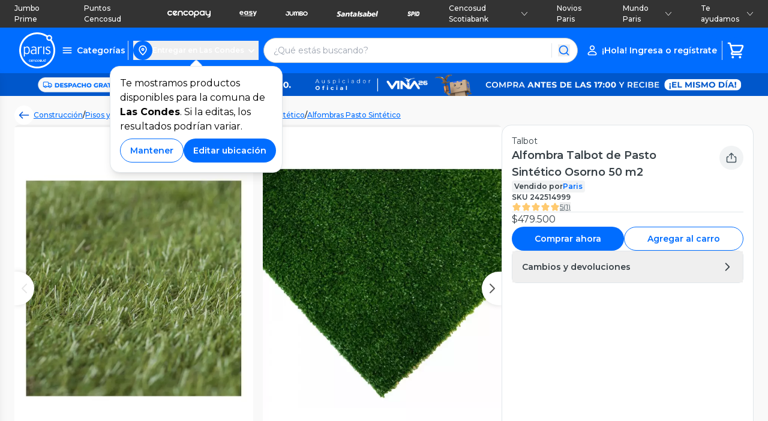

--- FILE ---
content_type: text/css; charset=UTF-8
request_url: https://www.paris.cl/_next/static/css/416957875bef1abe.css
body_size: 11982
content:
*,::backdrop,:after,:before{--tw-border-spacing-x:0;--tw-border-spacing-y:0;--tw-translate-x:0;--tw-translate-y:0;--tw-rotate:0;--tw-skew-x:0;--tw-skew-y:0;--tw-scale-x:1;--tw-scale-y:1;--tw-pan-x: ;--tw-pan-y: ;--tw-pinch-zoom: ;--tw-scroll-snap-strictness:proximity;--tw-gradient-from-position: ;--tw-gradient-via-position: ;--tw-gradient-to-position: ;--tw-ordinal: ;--tw-slashed-zero: ;--tw-numeric-figure: ;--tw-numeric-spacing: ;--tw-numeric-fraction: ;--tw-ring-inset: ;--tw-ring-offset-width:0px;--tw-ring-offset-color:#fff;--tw-ring-color:#3b82f680;--tw-ring-offset-shadow:0 0 #0000;--tw-ring-shadow:0 0 #0000;--tw-shadow:0 0 #0000;--tw-shadow-colored:0 0 #0000;--tw-blur: ;--tw-brightness: ;--tw-contrast: ;--tw-grayscale: ;--tw-hue-rotate: ;--tw-invert: ;--tw-saturate: ;--tw-sepia: ;--tw-drop-shadow: ;--tw-backdrop-blur: ;--tw-backdrop-brightness: ;--tw-backdrop-contrast: ;--tw-backdrop-grayscale: ;--tw-backdrop-hue-rotate: ;--tw-backdrop-invert: ;--tw-backdrop-opacity: ;--tw-backdrop-saturate: ;--tw-backdrop-sepia: ;--tw-contain-size: ;--tw-contain-layout: ;--tw-contain-paint: ;--tw-contain-style: }.lg-fixed{position:fixed}.lg-absolute{position:absolute}.lg-relative{position:relative}.lg-inset-0{inset:0}.lg-right-0{right:0}.lg-z-50{z-index:50}.lg-m-auto{margin:auto}.lg-mx-auto{margin-left:auto;margin-right:auto}.lg-mb-6{margin-bottom:1.5rem}.lg-mt-2{margin-top:.5rem}.lg-flex{display:flex}.lg-h-0{height:0}.lg-h-16{height:4rem}.lg-h-\[56px\]{height:56px}.lg-h-full{height:100%}.lg-h-svh{height:100svh}.lg-max-h-full{max-height:100%}.lg-min-h-full{min-height:100%}.lg-w-0{width:0}.lg-w-1\/2{width:50%}.lg-w-16{width:4rem}.lg-w-5{width:1.25rem}.lg-w-full{width:100%}.lg-min-w-\[120px\]{min-width:120px}.lg-max-w-\[326px\]{max-width:326px}.lg-grid-cols-2{grid-template-columns:repeat(2,minmax(0,1fr))}.lg-flex-col{flex-direction:column}.lg-items-start{align-items:flex-start}.lg-items-center{align-items:center}.lg-justify-end{justify-content:flex-end}.lg-justify-center{justify-content:center}.lg-justify-between{justify-content:space-between}.lg-gap-1{gap:.25rem}.lg-gap-2{gap:.5rem}.lg-gap-3{gap:.75rem}.lg-gap-4{gap:1rem}.lg-gap-6{gap:1.5rem}.lg-self-start{align-self:flex-start}.lg-overflow-hidden{overflow:hidden}.lg-rounded-2xl{border-radius:1rem}.lg-rounded-full{border-radius:9999px}.lg-rounded-lg{border-radius:.5rem}.lg-rounded-b-\[24px\]{border-bottom-left-radius:24px;border-bottom-right-radius:24px}.lg-rounded-t-\[24px\]{border-top-left-radius:24px;border-top-right-radius:24px}.lg-border{border-width:1px}.lg-bg-neutral-100{--tw-bg-opacity:1;background-color:rgb(249 249 249/var(--tw-bg-opacity))}.lg-bg-neutral-200{--tw-bg-opacity:1;background-color:rgb(241 243 244/var(--tw-bg-opacity))}.lg-bg-primary-500{--tw-bg-opacity:1;background-color:rgb(0 109 255/var(--tw-bg-opacity))}.lg-p-2{padding:.5rem}.lg-p-4{padding:1rem}.lg-px-3{padding-left:.75rem;padding-right:.75rem}.lg-px-4{padding-left:1rem;padding-right:1rem}.lg-py-4{padding-bottom:1rem;padding-top:1rem}.lg-py-6{padding-bottom:1.5rem;padding-top:1.5rem}.lg-py-\[10px\]{padding-bottom:10px;padding-top:10px}.lg-py-\[2px\]{padding-bottom:2px;padding-top:2px}.lg-pb-4{padding-bottom:1rem}.lg-text-center{text-align:center}.lg-font-sans{font-family:Montserrat,ui-sans-serif,system-ui,sans-serif,Apple Color Emoji,Segoe UI Emoji,Segoe UI Symbol,Noto Color Emoji}.lg-text-body1-mobile,.lg-text-link1-mobile,.lg-text-link2{font-size:14px;line-height:20px}.lg-text-sm{font-size:.875rem;line-height:1.25rem}.lg-text-subtitle1{font-size:20px;line-height:26px}.lg-font-bold{font-weight:700}.lg-font-semibold{font-weight:600}.lg-text-error-500{--tw-text-opacity:1;color:rgb(233 2 0/var(--tw-text-opacity))}.lg-text-neutral-900{--tw-text-opacity:1;color:rgb(54 63 69/var(--tw-text-opacity))}.lg-text-primary-500{--tw-text-opacity:1;color:rgb(0 109 255/var(--tw-text-opacity))}.lg-underline{text-decoration-line:underline}.lg-opacity-80{opacity:.8}@media (min-width:0px){.mobile\:lg-text-link1-mobile{font-size:14px;line-height:20px}}@media (min-width:768px){.tablet\:-lg-top-\[70px\]{top:-70px}.tablet\:lg-bottom-\[25px\]{bottom:25px}.tablet\:lg-left-0{left:0}.tablet\:lg-h-1\/3{height:33.333333%}.tablet\:lg-h-\[160px\]{height:160px}.tablet\:lg-h-\[256px\]{height:256px}.tablet\:lg-h-\[calc\(100vh-160px\)\]{height:calc(100vh - 160px)}.tablet\:lg-min-h-\[828px\]{min-height:828px}.tablet\:lg-w-\[528px\]{width:528px}.tablet\:lg-w-full{width:100%}.tablet\:lg-rounded-\[32px\]{border-radius:32px}.tablet\:lg-bg-blue-gradient-vertical{background-image:linear-gradient(180deg,#fff0,#016afa26 15%,#055fe580 50%,#065bdccc 70%,#065bdce6 80%,#006dff)}.tablet\:lg-bg-top{background-position:top}.tablet\:lg-px-4{padding-left:1rem;padding-right:1rem}.tablet\:lg-py-10{padding-bottom:2.5rem;padding-top:2.5rem}}@media (min-width:1024px){.tablet_w\:lg-h-\[72px\]{height:72px}.tablet_w\:lg-w-\[72px\]{width:72px}.tablet_w\:lg-text-body2{font-size:14px;line-height:20px}.tablet_w\:lg-text-h4{font-size:24px;line-height:36px}}@media (min-width:1440px){.desktop\:lg-left-0{left:0}.desktop\:lg-top-0{top:0}.desktop\:lg-grid{display:grid}.desktop\:lg-h-\[72px\]{height:72px}.desktop\:lg-h-full{height:100%}.desktop\:lg-max-h-\[448px\]{max-height:448px}.desktop\:lg-min-h-\[528px\]{min-height:528px}.desktop\:lg-w-\[200\%\]{width:200%}.desktop\:lg-w-\[30\%\]{width:30%}.desktop\:lg-w-\[40\%\]{width:40%}.desktop\:lg-w-\[72px\]{width:72px}.desktop\:lg-w-\[828px\]{width:828px}.desktop\:lg-rounded-\[48px\]{border-radius:48px}.desktop\:lg-rounded-b-\[32px\]{border-bottom-left-radius:32px;border-bottom-right-radius:32px}.desktop\:lg-rounded-t-\[32px\]{border-top-left-radius:32px;border-top-right-radius:32px}.desktop\:lg-bg-blue-gradient{background-image:linear-gradient(90deg,#fff0,#016afa26 15%,#055fe580 50%,#065bdccc 70%,#065bdce6 80%,#006dff)}.desktop\:lg-object-cover{object-fit:cover}.desktop\:lg-py-4{padding-bottom:1rem;padding-top:1rem}.desktop\:lg-pe-4{padding-inline-end:1rem}.desktop\:lg-ps-0{padding-inline-start:0}}*,:after,:before{--tw-border-spacing-x:0;--tw-border-spacing-y:0;--tw-translate-x:0;--tw-translate-y:0;--tw-rotate:0;--tw-skew-x:0;--tw-skew-y:0;--tw-scale-x:1;--tw-scale-y:1;--tw-pan-x: ;--tw-pan-y: ;--tw-pinch-zoom: ;--tw-scroll-snap-strictness:proximity;--tw-gradient-from-position: ;--tw-gradient-via-position: ;--tw-gradient-to-position: ;--tw-ordinal: ;--tw-slashed-zero: ;--tw-numeric-figure: ;--tw-numeric-spacing: ;--tw-numeric-fraction: ;--tw-ring-inset: ;--tw-ring-offset-width:0px;--tw-ring-offset-color:#fff;--tw-ring-color:rgba(59,130,246,.5);--tw-ring-offset-shadow:0 0 #0000;--tw-ring-shadow:0 0 #0000;--tw-shadow:0 0 #0000;--tw-shadow-colored:0 0 #0000;--tw-blur: ;--tw-brightness: ;--tw-contrast: ;--tw-grayscale: ;--tw-hue-rotate: ;--tw-invert: ;--tw-saturate: ;--tw-sepia: ;--tw-drop-shadow: ;--tw-backdrop-blur: ;--tw-backdrop-brightness: ;--tw-backdrop-contrast: ;--tw-backdrop-grayscale: ;--tw-backdrop-hue-rotate: ;--tw-backdrop-invert: ;--tw-backdrop-opacity: ;--tw-backdrop-saturate: ;--tw-backdrop-sepia: ;--tw-contain-size: ;--tw-contain-layout: ;--tw-contain-paint: ;--tw-contain-style: }::backdrop{--tw-border-spacing-x:0;--tw-border-spacing-y:0;--tw-translate-x:0;--tw-translate-y:0;--tw-rotate:0;--tw-skew-x:0;--tw-skew-y:0;--tw-scale-x:1;--tw-scale-y:1;--tw-pan-x: ;--tw-pan-y: ;--tw-pinch-zoom: ;--tw-scroll-snap-strictness:proximity;--tw-gradient-from-position: ;--tw-gradient-via-position: ;--tw-gradient-to-position: ;--tw-ordinal: ;--tw-slashed-zero: ;--tw-numeric-figure: ;--tw-numeric-spacing: ;--tw-numeric-fraction: ;--tw-ring-inset: ;--tw-ring-offset-width:0px;--tw-ring-offset-color:#fff;--tw-ring-color:rgba(59,130,246,.5);--tw-ring-offset-shadow:0 0 #0000;--tw-ring-shadow:0 0 #0000;--tw-shadow:0 0 #0000;--tw-shadow-colored:0 0 #0000;--tw-blur: ;--tw-brightness: ;--tw-contrast: ;--tw-grayscale: ;--tw-hue-rotate: ;--tw-invert: ;--tw-saturate: ;--tw-sepia: ;--tw-drop-shadow: ;--tw-backdrop-blur: ;--tw-backdrop-brightness: ;--tw-backdrop-contrast: ;--tw-backdrop-grayscale: ;--tw-backdrop-hue-rotate: ;--tw-backdrop-invert: ;--tw-backdrop-opacity: ;--tw-backdrop-saturate: ;--tw-backdrop-sepia: ;--tw-contain-size: ;--tw-contain-layout: ;--tw-contain-paint: ;--tw-contain-style: }.list-none::-webkit-details-marker{display:none}:focus-visible{outline:2px solid;outline-color:var(--color-focus);outline-offset:2px}.\!container{width:100%!important}.container{width:100%}@media (min-width:0px){.\!container{max-width:0!important}.container{max-width:0}}@media (min-width:768px){.\!container{max-width:768px!important}.container{max-width:768px}}@media (min-width:1024px){.\!container{max-width:1024px!important}.container{max-width:1024px}}@media (min-width:1280px){.\!container{max-width:1280px!important}.container{max-width:1280px}}@media (min-width:1440px){.\!container{max-width:1440px!important}.container{max-width:1440px}}.sr-only{position:absolute;width:1px;height:1px;padding:0;margin:-1px;overflow:hidden;clip:rect(0,0,0,0);white-space:nowrap;border-width:0}.\!visible{visibility:visible!important}.visible{visibility:visible}.invisible{visibility:hidden}.static{position:static}.fixed{position:fixed}.absolute{position:absolute}.\!relative{position:relative!important}.relative{position:relative}.sticky{position:sticky}.inset-0{inset:0}.inset-x-0{left:0;right:0}.bottom-0{bottom:0}.bottom-4{bottom:1rem}.bottom-\[2px\]{bottom:2px}.left-0{left:0}.left-2{left:.5rem}.left-\[1207px\]{left:1207px}.left-\[2px\]{left:2px}.right-0{right:0}.right-1{right:.25rem}.right-4{right:1rem}.right-\[4px\]{right:4px}.top-0{top:0}.top-2{top:.5rem}.top-32{top:8rem}.top-52{top:13rem}.top-6{top:1.5rem}.top-\[-80px\]{top:-80px}.top-\[199px\]{top:199px}.top-\[20\%\]{top:20%}.top-\[2px\]{top:2px}.top-\[4px\]{top:4px}.z-10{z-index:10}.z-20{z-index:20}.z-40{z-index:40}.z-50{z-index:50}.z-\[100000000\]{z-index:100000000}.z-\[1000\]{z-index:1000}.z-\[11\]{z-index:11}.order-11{order:11}.order-12{order:12}.col-span-1{grid-column:span 1/span 1}.col-span-10{grid-column:span 10/span 10}.col-span-11{grid-column:span 11/span 11}.col-span-12{grid-column:span 12/span 12}.col-span-2{grid-column:span 2/span 2}.col-span-3{grid-column:span 3/span 3}.col-span-4{grid-column:span 4/span 4}.col-span-5{grid-column:span 5/span 5}.col-span-6{grid-column:span 6/span 6}.col-span-7{grid-column:span 7/span 7}.col-span-8{grid-column:span 8/span 8}.col-span-9{grid-column:span 9/span 9}.col-span-full{grid-column:1/-1}.row-span-1{grid-row:span 1/span 1}.row-span-10{grid-row:span 10/span 10}.row-span-11{grid-row:span 11/span 11}.row-span-12{grid-row:span 12/span 12}.row-span-2{grid-row:span 2/span 2}.row-span-3{grid-row:span 3/span 3}.row-span-4{grid-row:span 4/span 4}.row-span-5{grid-row:span 5/span 5}.row-span-6{grid-row:span 6/span 6}.row-span-7{grid-row:span 7/span 7}.row-span-8{grid-row:span 8/span 8}.row-span-9{grid-row:span 9/span 9}.\!m-0{margin:0!important}.m-0{margin:0}.m-3{margin:.75rem}.m-4{margin:1rem}.m-auto{margin:auto}.mx-0{margin-left:0;margin-right:0}.mx-1{margin-left:.25rem;margin-right:.25rem}.mx-12{margin-left:3rem;margin-right:3rem}.mx-2{margin-left:.5rem;margin-right:.5rem}.mx-3{margin-left:.75rem;margin-right:.75rem}.mx-4{margin-left:1rem;margin-right:1rem}.mx-5{margin-left:1.25rem;margin-right:1.25rem}.mx-8{margin-left:2rem;margin-right:2rem}.mx-\[1px\]{margin-left:1px;margin-right:1px}.mx-auto{margin-left:auto;margin-right:auto}.my-0{margin-top:0;margin-bottom:0}.my-1{margin-top:.25rem;margin-bottom:.25rem}.my-2{margin-top:.5rem;margin-bottom:.5rem}.my-3{margin-top:.75rem;margin-bottom:.75rem}.my-4{margin-top:1rem;margin-bottom:1rem}.my-6{margin-top:1.5rem;margin-bottom:1.5rem}.my-\[25\.5px\]{margin-top:25.5px;margin-bottom:25.5px}.my-\[32px\]{margin-top:32px;margin-bottom:32px}.-mb-1{margin-bottom:-.25rem}.-mb-5{margin-bottom:-1.25rem}.-ml-9{margin-left:-2.25rem}.-mr-1{margin-right:-.25rem}.-mr-6{margin-right:-1.5rem}.-mt-4{margin-top:-1rem}.-mt-\[3px\]{margin-top:-3px}.-mt-px{margin-top:-1px}.mb-0{margin-bottom:0}.mb-1{margin-bottom:.25rem}.mb-10{margin-bottom:2.5rem}.mb-12{margin-bottom:3rem}.mb-2{margin-bottom:.5rem}.mb-3{margin-bottom:.75rem}.mb-4{margin-bottom:1rem}.mb-5{margin-bottom:1.25rem}.mb-6{margin-bottom:1.5rem}.mb-7{margin-bottom:1.75rem}.mb-8{margin-bottom:2rem}.mb-\[0\.83em\]{margin-bottom:.83em}.mb-\[10px\]{margin-bottom:10px}.mb-\[1em\]{margin-bottom:1em}.mb-\[9px\]{margin-bottom:9px}.ml-1{margin-left:.25rem}.ml-2{margin-left:.5rem}.ml-4{margin-left:1rem}.mr-0{margin-right:0}.mr-1{margin-right:.25rem}.mr-3{margin-right:.75rem}.mr-4{margin-right:1rem}.mr-7{margin-right:1.75rem}.mr-\[5px\]{margin-right:5px}.mr-px{margin-right:1px}.ms-8{margin-inline-start:2rem}.ms-auto{margin-inline-start:auto}.mt-0{margin-top:0}.mt-1{margin-top:.25rem}.mt-1\.5{margin-top:.375rem}.mt-10{margin-top:2.5rem}.mt-12{margin-top:3rem}.mt-2{margin-top:.5rem}.mt-3{margin-top:.75rem}.mt-4{margin-top:1rem}.mt-5{margin-top:1.25rem}.mt-6{margin-top:1.5rem}.mt-8{margin-top:2rem}.mt-\[0\.83em\]{margin-top:.83em}.mt-\[16px\]{margin-top:16px}.mt-\[1em\]{margin-top:1em}.mt-\[2\%\]{margin-top:2%}.mt-\[27px\]{margin-top:27px}.mt-\[30px\]{margin-top:30px}.line-clamp-2{overflow:hidden;display:-webkit-box;-webkit-box-orient:vertical;-webkit-line-clamp:2}.\!block{display:block!important}.block{display:block}.inline-block{display:inline-block}.inline{display:inline}.flex{display:flex}.inline-flex{display:inline-flex}.table{display:table}.grid{display:grid}.contents{display:contents}.hidden{display:none}.size-10{width:2.5rem;height:2.5rem}.size-11{width:2.75rem;height:2.75rem}.size-12{width:3rem;height:3rem}.size-14{width:3.5rem;height:3.5rem}.size-16{width:4rem;height:4rem}.size-20{width:5rem;height:5rem}.size-24{width:6rem;height:6rem}.size-28{width:7rem;height:7rem}.size-32{width:8rem;height:8rem}.size-36{width:9rem;height:9rem}.size-40{width:10rem;height:10rem}.size-44{width:11rem;height:11rem}.size-48{width:12rem;height:12rem}.size-52{width:13rem;height:13rem}.size-56{width:14rem;height:14rem}.size-60{width:15rem;height:15rem}.size-full{width:100%;height:100%}.\!h-12{height:3rem!important}.\!h-2{height:.5rem!important}.\!h-9{height:2.25rem!important}.\!h-\[600px\]{height:600px!important}.\!h-full{height:100%!important}.h-0{height:0}.h-1\/2{height:50%}.h-10{height:2.5rem}.h-12{height:3rem}.h-14{height:3.5rem}.h-16{height:4rem}.h-2{height:.5rem}.h-2\/4{height:50%}.h-20{height:5rem}.h-24{height:6rem}.h-3{height:.75rem}.h-32{height:8rem}.h-4{height:1rem}.h-5{height:1.25rem}.h-6{height:1.5rem}.h-7{height:1.75rem}.h-8{height:2rem}.h-96{height:24rem}.h-\[112px\]{height:112px}.h-\[120px\]{height:120px}.h-\[136px\]{height:136px}.h-\[150px\]{height:150px}.h-\[200px\]{height:200px}.h-\[20px\]{height:20px}.h-\[215px\]{height:215px}.h-\[256px\]{height:256px}.h-\[257px\]{height:257px}.h-\[296px\]{height:296px}.h-\[30dvh\]{height:30dvh}.h-\[30px\]{height:30px}.h-\[330px\]{height:330px}.h-\[33px\]{height:33px}.h-\[365px\]{height:365px}.h-\[428px\]{height:428px}.h-\[440px\]{height:440px}.h-\[44px\]{height:44px}.h-\[477px\]{height:477px}.h-\[55px\]{height:55px}.h-\[56px\]{height:56px}.h-\[58px\]{height:58px}.h-\[6px\]{height:6px}.h-\[70px\]{height:70px}.h-\[72px\]{height:72px}.h-\[74px\]{height:74px}.h-\[88px\]{height:88px}.h-\[calc\(100vh-128px\)\]{height:calc(100vh - 128px)}.h-\[calc\(100vh-50px\)\]{height:calc(100vh - 50px)}.h-auto{height:auto}.h-fit{height:fit-content}.h-full{height:100%}.h-min{height:min-content}.h-screen{height:100vh}.max-h-60{max-height:15rem}.max-h-\[1300px\]{max-height:1300px}.max-h-\[174px\]{max-height:174px}.max-h-\[347px\]{max-height:347px}.max-h-\[395px\]{max-height:395px}.max-h-\[406px\]{max-height:406px}.max-h-\[434px\]{max-height:434px}.max-h-\[439px\]{max-height:439px}.max-h-\[451px\]{max-height:451px}.max-h-\[534px\]{max-height:534px}.max-h-\[600px\]{max-height:600px}.max-h-\[calc\(100dvh-61px\)\]{max-height:calc(100dvh - 61px)}.min-h-0{min-height:0}.min-h-\[35dvh\]{min-height:35dvh}.min-h-\[428px\]{min-height:428px}.min-h-\[45px\]{min-height:45px}.min-h-\[70px\]{min-height:70px}.min-h-\[95px\]{min-height:95px}.min-h-screen{min-height:100vh}.\!w-6{width:1.5rem!important}.\!w-9{width:2.25rem!important}.\!w-\[20\%\]{width:20%!important}.\!w-\[208px\]{width:208px!important}.\!w-\[23\%\]{width:23%!important}.\!w-\[28\%\]{width:28%!important}.w-0{width:0}.w-1\/2{width:50%}.w-1\/3{width:33.333333%}.w-10{width:2.5rem}.w-12{width:3rem}.w-14{width:3.5rem}.w-16{width:4rem}.w-2\/3{width:66.666667%}.w-24{width:6rem}.w-28{width:7rem}.w-36{width:9rem}.w-4{width:1rem}.w-40{width:10rem}.w-48{width:12rem}.w-5{width:1.25rem}.w-52{width:13rem}.w-6{width:1.5rem}.w-60{width:15rem}.w-7{width:1.75rem}.w-8{width:2rem}.w-80{width:20rem}.w-96{width:24rem}.w-\[100px\]{width:100px}.w-\[110px\]{width:110px}.w-\[1280px\]{width:1280px}.w-\[1332px\]{width:1332px}.w-\[135px\]{width:135px}.w-\[144px\]{width:144px}.w-\[156px\]{width:156px}.w-\[159px\]{width:159px}.w-\[180px\]{width:180px}.w-\[20px\]{width:20px}.w-\[240px\]{width:240px}.w-\[245px\]{width:245px}.w-\[246px\]{width:246px}.w-\[24px\]{width:24px}.w-\[25\%\]{width:25%}.w-\[328px\]{width:328px}.w-\[360px\]{width:360px}.w-\[372px\]{width:372px}.w-\[40px\]{width:40px}.w-\[420px\]{width:420px}.w-\[44px\]{width:44px}.w-\[65px\]{width:65px}.w-\[699px\]{width:699px}.w-\[70\%\]{width:70%}.w-\[70px\]{width:70px}.w-\[75px\]{width:75px}.w-\[88\.8px\]{width:88.8px}.w-\[88px\]{width:88px}.w-\[90px\]{width:90px}.w-\[94px\]{width:94px}.w-\[95\%\]{width:95%}.w-\[calc\(100\%-72px\)\]{width:calc(100% - 72px)}.w-auto{width:auto}.w-fit{width:fit-content}.w-full{width:100%}.w-screen{width:100vw}.min-w-0{min-width:0}.min-w-14{min-width:3.5rem}.min-w-28{min-width:7rem}.min-w-\[111px\]{min-width:111px}.min-w-\[140px\]{min-width:140px}.min-w-\[30px\]{min-width:30px}.min-w-\[392px\]{min-width:392px}.min-w-\[48px\]{min-width:48px}.min-w-\[70px\]{min-width:70px}.min-w-full{min-width:100%}.max-w-\[1280px\]{max-width:1280px}.max-w-\[1536px\]{max-width:1536px}.max-w-\[326px\]{max-width:326px}.max-w-\[64px\]{max-width:64px}.max-w-\[88px\]{max-width:88px}.max-w-fit{max-width:fit-content}.max-w-full{max-width:100%}.max-w-xs{max-width:20rem}.flex-1{flex:1 1 0%}.flex-auto{flex:1 1 auto}.flex-initial{flex:0 1 auto}.flex-none{flex:none}.flex-shrink{flex-shrink:1}.flex-shrink-0,.shrink-0{flex-shrink:0}.flex-grow{flex-grow:1}.flex-grow-0{flex-grow:0}.grow{flex-grow:1}.-translate-x-3\/4{--tw-translate-x:-75%}.-translate-x-3\/4,.-translate-x-\[90\%\]{transform:translate(var(--tw-translate-x),var(--tw-translate-y)) rotate(var(--tw-rotate)) skewX(var(--tw-skew-x)) skewY(var(--tw-skew-y)) scaleX(var(--tw-scale-x)) scaleY(var(--tw-scale-y))}.-translate-x-\[90\%\]{--tw-translate-x:-90%}.-translate-x-full{--tw-translate-x:-100%}.-translate-x-full,.-translate-y-full{transform:translate(var(--tw-translate-x),var(--tw-translate-y)) rotate(var(--tw-rotate)) skewX(var(--tw-skew-x)) skewY(var(--tw-skew-y)) scaleX(var(--tw-scale-x)) scaleY(var(--tw-scale-y))}.-translate-y-full{--tw-translate-y:-100%}.translate-x-0{--tw-translate-x:0px}.translate-x-0,.translate-x-full{transform:translate(var(--tw-translate-x),var(--tw-translate-y)) rotate(var(--tw-rotate)) skewX(var(--tw-skew-x)) skewY(var(--tw-skew-y)) scaleX(var(--tw-scale-x)) scaleY(var(--tw-scale-y))}.translate-x-full{--tw-translate-x:100%}.translate-y-0{--tw-translate-y:0px}.transform,.translate-y-0{transform:translate(var(--tw-translate-x),var(--tw-translate-y)) rotate(var(--tw-rotate)) skewX(var(--tw-skew-x)) skewY(var(--tw-skew-y)) scaleX(var(--tw-scale-x)) scaleY(var(--tw-scale-y))}.cursor-auto{cursor:auto}.cursor-default{cursor:default}.cursor-not-allowed{cursor:not-allowed}.cursor-pointer{cursor:pointer}.select-none{user-select:none}.resize{resize:both}.snap-x{scroll-snap-type:x var(--tw-scroll-snap-strictness)}.snap-mandatory{--tw-scroll-snap-strictness:mandatory}.snap-end{scroll-snap-align:end}.list-outside{list-style-position:outside}.list-disc{list-style-type:disc}.list-none{list-style-type:none}.grid-cols-1{grid-template-columns:repeat(1,minmax(0,1fr))}.grid-cols-2{grid-template-columns:repeat(2,minmax(0,1fr))}.grid-cols-4{grid-template-columns:repeat(4,minmax(0,1fr))}.grid-cols-6{grid-template-columns:repeat(6,minmax(0,1fr))}.grid-cols-\[1fr_3fr\]{grid-template-columns:1fr 3fr}.grid-cols-\[repeat\(auto-fill\2c minmax\(159px\2c 1fr\)\)\]{grid-template-columns:repeat(auto-fill,minmax(159px,1fr))}.grid-rows-2{grid-template-rows:repeat(2,minmax(0,1fr))}.grid-rows-4{grid-template-rows:repeat(4,minmax(0,1fr))}.grid-rows-8{grid-template-rows:repeat(8,minmax(0,1fr))}.flex-row{flex-direction:row}.flex-row-reverse{flex-direction:row-reverse}.flex-col{flex-direction:column}.flex-wrap{flex-wrap:wrap}.flex-nowrap{flex-wrap:nowrap}.content-center{align-content:center}.content-baseline{align-content:baseline}.items-start{align-items:flex-start}.items-end{align-items:flex-end}.items-center{align-items:center}.justify-start{justify-content:flex-start}.justify-end{justify-content:flex-end}.justify-center{justify-content:center}.justify-between{justify-content:space-between}.justify-around{justify-content:space-around}.\!gap-0{gap:0!important}.gap-0{gap:0}.gap-0\.5{gap:.125rem}.gap-1{gap:.25rem}.gap-1\.5{gap:.375rem}.gap-12{gap:3rem}.gap-2{gap:.5rem}.gap-20{gap:5rem}.gap-3{gap:.75rem}.gap-4{gap:1rem}.gap-5{gap:1.25rem}.gap-6{gap:1.5rem}.gap-7{gap:1.75rem}.gap-8{gap:2rem}.gap-\[10px\]{gap:10px}.gap-\[14px\]{gap:14px}.gap-\[30px\]{gap:30px}.gap-\[6px\]{gap:6px}.gap-x-2{column-gap:.5rem}.gap-x-4{column-gap:1rem}.gap-y-1{row-gap:.25rem}.gap-y-2{row-gap:.5rem}.space-x-4>:not([hidden])~:not([hidden]){--tw-space-x-reverse:0;margin-right:calc(1rem * var(--tw-space-x-reverse));margin-left:calc(1rem * calc(1 - var(--tw-space-x-reverse)))}.space-y-4>:not([hidden])~:not([hidden]){--tw-space-y-reverse:0;margin-top:calc(1rem * calc(1 - var(--tw-space-y-reverse)));margin-bottom:calc(1rem * var(--tw-space-y-reverse))}.space-y-6>:not([hidden])~:not([hidden]){--tw-space-y-reverse:0;margin-top:calc(1.5rem * calc(1 - var(--tw-space-y-reverse)));margin-bottom:calc(1.5rem * var(--tw-space-y-reverse))}.place-self-center{place-self:center}.self-center{align-self:center}.overflow-auto{overflow:auto}.overflow-hidden{overflow:hidden}.overflow-clip{overflow:clip}.overflow-x-auto{overflow-x:auto}.overflow-y-auto{overflow-y:auto}.\!overflow-x-hidden{overflow-x:hidden!important}.overflow-x-hidden{overflow-x:hidden}.overflow-y-hidden{overflow-y:hidden}.overflow-x-clip{overflow-x:clip}.overflow-x-scroll{overflow-x:scroll}.overflow-y-scroll{overflow-y:scroll}.scroll-smooth{scroll-behavior:smooth}.truncate{overflow:hidden;white-space:nowrap}.text-ellipsis,.truncate{text-overflow:ellipsis}.whitespace-nowrap{white-space:nowrap}.text-nowrap{text-wrap:nowrap}.break-words{overflow-wrap:break-word}.\!rounded-2xl{border-radius:1rem!important}.\!rounded-lg{border-radius:.5rem!important}.\!rounded-md{border-radius:.375rem!important}.\!rounded-sm{border-radius:.125rem!important}.rounded{border-radius:.25rem}.rounded-2xl{border-radius:1rem}.rounded-3xl{border-radius:1.5rem}.rounded-\[10px\]{border-radius:10px}.rounded-\[140px\]{border-radius:140px}.rounded-\[20px\]{border-radius:20px}.rounded-\[28px\]{border-radius:28px}.rounded-\[4px\]{border-radius:4px}.rounded-\[80px\]{border-radius:80px}.rounded-\[8px\]{border-radius:8px}.rounded-full{border-radius:9999px}.rounded-lg{border-radius:.5rem}.rounded-md{border-radius:.375rem}.rounded-xl{border-radius:.75rem}.rounded-b-3xl{border-bottom-right-radius:1.5rem;border-bottom-left-radius:1.5rem}.rounded-b-lg{border-bottom-right-radius:.5rem;border-bottom-left-radius:.5rem}.rounded-b-md{border-bottom-right-radius:.375rem;border-bottom-left-radius:.375rem}.rounded-t-lg{border-top-left-radius:.5rem;border-top-right-radius:.5rem}.rounded-t-md{border-top-left-radius:.375rem;border-top-right-radius:.375rem}.\!rounded-bl-none{border-bottom-left-radius:0!important}.\!rounded-br-none{border-bottom-right-radius:0!important}.rounded-se-lg{border-start-end-radius:.5rem}.rounded-ss-lg{border-start-start-radius:.5rem}.border{border-width:1px}.border-0{border-width:0}.border-2{border-width:2px}.border-\[1px\]{border-width:1px}.border-\[2px\]{border-width:2px}.border-x{border-left-width:1px;border-right-width:1px}.border-b{border-bottom-width:1px}.border-b-0{border-bottom-width:0}.border-b-\[1px\]{border-bottom-width:1px}.border-e{border-inline-end-width:1px}.border-l{border-left-width:1px}.border-l-\[8px\]{border-left-width:8px}.border-r-\[8px\]{border-right-width:8px}.border-t{border-top-width:1px}.border-solid{border-style:solid}.border-dashed{border-style:dashed}.border-none{border-style:none}.border-\[\#E1E6EA\]{--tw-border-opacity:1;border-color:rgb(225 230 234/var(--tw-border-opacity,1))}.border-\[\#FDA04D\]{--tw-border-opacity:1;border-color:rgb(253 160 77/var(--tw-border-opacity,1))}.border-neutral-100{--tw-border-opacity:1;border-color:rgb(249 249 249/var(--tw-border-opacity,1))}.border-neutral-200{--tw-border-opacity:1;border-color:rgb(241 243 244/var(--tw-border-opacity,1))}.border-neutral-300{--tw-border-opacity:1;border-color:rgb(225 230 234/var(--tw-border-opacity,1))}.border-neutral-400{--tw-border-opacity:1;border-color:rgb(180 194 203/var(--tw-border-opacity,1))}.border-neutral-600{--tw-border-opacity:1;border-color:rgb(110 131 145/var(--tw-border-opacity,1))}.border-neutral-900{--tw-border-opacity:1;border-color:rgb(54 63 69/var(--tw-border-opacity,1))}.border-primary-400{--tw-border-opacity:1;border-color:rgb(58 139 255/var(--tw-border-opacity,1))}.border-primary-500{--tw-border-opacity:1;border-color:rgb(0 109 255/var(--tw-border-opacity,1))}.border-primary-600{--tw-border-opacity:1;border-color:rgb(6 91 220/var(--tw-border-opacity,1))}.border-secondary-500{--tw-border-opacity:1;border-color:rgb(248 22 135/var(--tw-border-opacity,1))}.border-success-500{--tw-border-opacity:1;border-color:rgb(31 135 29/var(--tw-border-opacity,1))}.border-white{--tw-border-opacity:1;border-color:rgb(255 255 255/var(--tw-border-opacity,1))}.border-b-neutral-200{--tw-border-opacity:1;border-bottom-color:rgb(241 243 244/var(--tw-border-opacity,1))}.border-b-neutral-300{--tw-border-opacity:1;border-bottom-color:rgb(225 230 234/var(--tw-border-opacity,1))}.border-b-neutral-600{--tw-border-opacity:1;border-bottom-color:rgb(110 131 145/var(--tw-border-opacity,1))}.border-t-neutral-300{--tw-border-opacity:1;border-top-color:rgb(225 230 234/var(--tw-border-opacity,1))}.border-t-neutral-600{--tw-border-opacity:1;border-top-color:rgb(110 131 145/var(--tw-border-opacity,1))}.\!bg-transparent{background-color:transparent!important}.bg-\[\#0054db\]{--tw-bg-opacity:1;background-color:rgb(0 84 219/var(--tw-bg-opacity,1))}.bg-\[\#006DFF\]{--tw-bg-opacity:1;background-color:rgb(0 109 255/var(--tw-bg-opacity,1))}.bg-\[\#081d5e\]{--tw-bg-opacity:1;background-color:rgb(8 29 94/var(--tw-bg-opacity,1))}.bg-\[\#1a1a1a\]{--tw-bg-opacity:1;background-color:rgb(26 26 26/var(--tw-bg-opacity,1))}.bg-\[\#363F45D9\]{background-color:#363f45d9}.bg-\[\#CCEAFF\]{--tw-bg-opacity:1;background-color:rgb(204 234 255/var(--tw-bg-opacity,1))}.bg-\[\#EAECF0\]{--tw-bg-opacity:1;background-color:rgb(234 236 240/var(--tw-bg-opacity,1))}.bg-\[\#F1F3F4\]{--tw-bg-opacity:1;background-color:rgb(241 243 244/var(--tw-bg-opacity,1))}.bg-\[\#F2F7FF\]{--tw-bg-opacity:1;background-color:rgb(242 247 255/var(--tw-bg-opacity,1))}.bg-\[\#ccc\]{--tw-bg-opacity:1;background-color:rgb(204 204 204/var(--tw-bg-opacity,1))}.bg-\[\#e3f2ff\]{--tw-bg-opacity:1;background-color:rgb(227 242 255/var(--tw-bg-opacity,1))}.bg-\[\#ffffff\]{--tw-bg-opacity:1;background-color:rgb(255 255 255/var(--tw-bg-opacity,1))}.bg-\[transparent\]{background-color:transparent}.bg-black{--tw-bg-opacity:1;background-color:rgb(0 0 0/var(--tw-bg-opacity,1))}.bg-error-500{--tw-bg-opacity:1;background-color:rgb(233 2 0/var(--tw-bg-opacity,1))}.bg-info-100{--tw-bg-opacity:1;background-color:rgb(232 240 255/var(--tw-bg-opacity,1))}.bg-neutral-100{--tw-bg-opacity:1;background-color:rgb(249 249 249/var(--tw-bg-opacity,1))}.bg-neutral-200{--tw-bg-opacity:1;background-color:rgb(241 243 244/var(--tw-bg-opacity,1))}.bg-neutral-300{--tw-bg-opacity:1;background-color:rgb(225 230 234/var(--tw-bg-opacity,1))}.bg-neutral-500{--tw-bg-opacity:1;background-color:rgb(139 156 167/var(--tw-bg-opacity,1))}.bg-neutral-900{--tw-bg-opacity:1;background-color:rgb(54 63 69/var(--tw-bg-opacity,1))}.bg-primary-100{--tw-bg-opacity:1;background-color:rgb(232 240 255/var(--tw-bg-opacity,1))}.bg-primary-200{--tw-bg-opacity:1;background-color:rgb(174 204 255/var(--tw-bg-opacity,1))}.bg-primary-500{--tw-bg-opacity:1;background-color:rgb(0 109 255/var(--tw-bg-opacity,1))}.bg-primary-600{--tw-bg-opacity:1;background-color:rgb(6 91 220/var(--tw-bg-opacity,1))}.bg-secondary-100{--tw-bg-opacity:1;background-color:rgb(255 232 232/var(--tw-bg-opacity,1))}.bg-secondary-400{--tw-bg-opacity:1;background-color:rgb(255 58 144/var(--tw-bg-opacity,1))}.bg-success-100{--tw-bg-opacity:1;background-color:rgb(228 247 224/var(--tw-bg-opacity,1))}.bg-transparent{background-color:transparent}.bg-white{--tw-bg-opacity:1;background-color:rgb(255 255 255/var(--tw-bg-opacity,1))}.bg-opacity-50{--tw-bg-opacity:0.5}.bg-opacity-75{--tw-bg-opacity:0.75}.bg-opacity-85{--tw-bg-opacity:0.85}.bg-gradient-to-r{background-image:linear-gradient(to right,var(--tw-gradient-stops))}.bg-gradient-to-t{background-image:linear-gradient(to top,var(--tw-gradient-stops))}.from-\[\#F9F9F9\]{--tw-gradient-from:#f9f9f9 var(--tw-gradient-from-position);--tw-gradient-to:hsla(0,0%,98%,0) var(--tw-gradient-to-position);--tw-gradient-stops:var(--tw-gradient-from),var(--tw-gradient-to)}.from-\[\#FD8300\]{--tw-gradient-from:#fd8300 var(--tw-gradient-from-position);--tw-gradient-to:rgba(253,131,0,0) var(--tw-gradient-to-position);--tw-gradient-stops:var(--tw-gradient-from),var(--tw-gradient-to)}.from-white{--tw-gradient-from:#fff var(--tw-gradient-from-position);--tw-gradient-to:hsla(0,0%,100%,0) var(--tw-gradient-to-position);--tw-gradient-stops:var(--tw-gradient-from),var(--tw-gradient-to)}.via-\[\#F10001\2c \#F10092\]{--tw-gradient-to:hsla(0,0%,100%,0) var(--tw-gradient-to-position);--tw-gradient-stops:var(--tw-gradient-from),#f10001,#f10092 var(--tw-gradient-via-position),var(--tw-gradient-to)}.to-\[\#056BB1\]{--tw-gradient-to:#056bb1 var(--tw-gradient-to-position)}.to-transparent{--tw-gradient-to:transparent var(--tw-gradient-to-position)}.fill-\[\#01355b\]{fill:#01355b}.fill-\[\#3c6afa\]{fill:#3c6afa}.object-contain{object-fit:contain}.object-cover{object-fit:cover}.object-fill{object-fit:fill}.object-center{object-position:center}.p-0{padding:0}.p-1{padding:.25rem}.p-1\.5{padding:.375rem}.p-2{padding:.5rem}.p-2\.5{padding:.625rem}.p-3{padding:.75rem}.p-4{padding:1rem}.p-6{padding:1.5rem}.p-8{padding:2rem}.p-\[10px\]{padding:10px}.p-\[20px\]{padding:20px}.p-\[2px\]{padding:2px}.px-0{padding-left:0;padding-right:0}.px-1{padding-left:.25rem;padding-right:.25rem}.px-2{padding-left:.5rem;padding-right:.5rem}.px-3{padding-left:.75rem;padding-right:.75rem}.px-4{padding-left:1rem;padding-right:1rem}.px-5{padding-left:1.25rem;padding-right:1.25rem}.px-6{padding-left:1.5rem;padding-right:1.5rem}.px-8{padding-left:2rem;padding-right:2rem}.px-9{padding-left:2.25rem;padding-right:2.25rem}.px-\[10px\]{padding-left:10px;padding-right:10px}.px-\[14px\]{padding-left:14px;padding-right:14px}.px-\[17px\]{padding-left:17px;padding-right:17px}.px-\[4px\]{padding-left:4px;padding-right:4px}.py-1{padding-top:.25rem;padding-bottom:.25rem}.py-10{padding-top:2.5rem;padding-bottom:2.5rem}.py-2{padding-top:.5rem;padding-bottom:.5rem}.py-2\.5{padding-top:.625rem;padding-bottom:.625rem}.py-3{padding-top:.75rem;padding-bottom:.75rem}.py-4{padding-top:1rem;padding-bottom:1rem}.py-6{padding-top:1.5rem;padding-bottom:1.5rem}.py-64{padding-top:16rem;padding-bottom:16rem}.py-8{padding-top:2rem;padding-bottom:2rem}.py-\[0px\]{padding-top:0;padding-bottom:0}.py-\[10px\]{padding-top:10px;padding-bottom:10px}.py-\[2px\]{padding-top:2px;padding-bottom:2px}.pb-0{padding-bottom:0}.pb-0\.5{padding-bottom:.125rem}.pb-1{padding-bottom:.25rem}.pb-10{padding-bottom:2.5rem}.pb-2{padding-bottom:.5rem}.pb-3{padding-bottom:.75rem}.pb-4{padding-bottom:1rem}.pb-5{padding-bottom:1.25rem}.pb-6{padding-bottom:1.5rem}.pb-8{padding-bottom:2rem}.pb-\[125\%\]{padding-bottom:125%}.pb-\[173\%\]{padding-bottom:173%}.pb-\[6px\]{padding-bottom:6px}.pb-\[70px\]{padding-bottom:70px}.pe-1{padding-inline-end:.25rem}.pe-3{padding-inline-end:.75rem}.pl-0{padding-left:0}.pl-1{padding-left:.25rem}.pl-10{padding-left:2.5rem}.pl-2{padding-left:.5rem}.pl-24{padding-left:6rem}.pl-3{padding-left:.75rem}.pl-3\.5{padding-left:.875rem}.pl-4{padding-left:1rem}.pl-5{padding-left:1.25rem}.pl-6{padding-left:1.5rem}.pr-0{padding-right:0}.pr-0\.5{padding-right:.125rem}.pr-1{padding-right:.25rem}.pr-2{padding-right:.5rem}.pr-2\.5{padding-right:.625rem}.pr-3{padding-right:.75rem}.pr-4{padding-right:1rem}.ps-1{padding-inline-start:.25rem}.ps-2{padding-inline-start:.5rem}.ps-4{padding-inline-start:1rem}.pt-0{padding-top:0}.pt-1{padding-top:.25rem}.pt-2{padding-top:.5rem}.pt-20{padding-top:5rem}.pt-3{padding-top:.75rem}.pt-4{padding-top:1rem}.pt-8{padding-top:2rem}.pt-\[65px\]{padding-top:65px}.text-left{text-align:left}.text-center{text-align:center}.text-right{text-align:right}.text-end{text-align:end}.align-middle{vertical-align:middle}.font-sans{font-family:ui-sans-serif,system-ui,sans-serif,Apple Color Emoji,Segoe UI Emoji,Segoe UI Symbol,Noto Color Emoji}.\!text-2xl{font-size:1.5rem!important;line-height:2rem!important}.\!text-base{font-size:1rem!important;line-height:1.5rem!important}.\!text-lg{font-size:1.125rem!important;line-height:1.75rem!important}.\!text-xs{font-size:.75rem!important;line-height:1rem!important}.text-2xl{font-size:1.5rem;line-height:2rem}.text-3xl{font-size:1.875rem;line-height:2.25rem}.text-4xl{font-size:2.25rem;line-height:2.5rem}.text-\[10px\]{font-size:10px}.text-\[11px\]{font-size:11px}.text-\[12px\]{font-size:12px}.text-\[14px\]{font-size:14px}.text-\[16px\]{font-size:16px}.text-\[19px\]{font-size:19px}.text-\[20px\]{font-size:20px}.text-\[22px\]{font-size:22px}.text-\[65px\]{font-size:65px}.text-\[8px\]{font-size:8px}.text-base{font-size:1rem;line-height:1.5rem}.text-lg{font-size:1.125rem;line-height:1.75rem}.text-sm{font-size:.875rem;line-height:1.25rem}.text-xl{font-size:1.25rem;line-height:1.75rem}.text-xs{font-size:.75rem;line-height:1rem}.\!font-bold{font-weight:700!important}.\!font-semibold{font-weight:600!important}.font-\[600\]{font-weight:600}.font-bold{font-weight:700}.font-light{font-weight:300}.font-medium{font-weight:500}.font-normal{font-weight:400}.font-semibold{font-weight:600}.uppercase{text-transform:uppercase}.capitalize{text-transform:capitalize}.italic{font-style:italic}.leading-10{line-height:2.5rem}.leading-3{line-height:.75rem}.leading-4{line-height:1rem}.leading-5{line-height:1.25rem}.leading-6{line-height:1.5rem}.leading-none{line-height:1}.\!text-white{--tw-text-opacity:1!important;color:rgb(255 255 255/var(--tw-text-opacity,1))!important}.text-\[\#0054DB\]{--tw-text-opacity:1;color:rgb(0 84 219/var(--tw-text-opacity,1))}.text-\[\#006DFF\]{--tw-text-opacity:1;color:rgb(0 109 255/var(--tw-text-opacity,1))}.text-\[\#1A1A1A\]{--tw-text-opacity:1;color:rgb(26 26 26/var(--tw-text-opacity,1))}.text-\[\#1F2937\]{--tw-text-opacity:1;color:rgb(31 41 55/var(--tw-text-opacity,1))}.text-\[\#344054\]{--tw-text-opacity:1;color:rgb(52 64 84/var(--tw-text-opacity,1))}.text-\[\#4d4d4d\]{--tw-text-opacity:1;color:rgb(77 77 77/var(--tw-text-opacity,1))}.text-\[\#555\]{--tw-text-opacity:1;color:rgb(85 85 85/var(--tw-text-opacity,1))}.text-\[\#667085\]{--tw-text-opacity:1;color:rgb(102 112 133/var(--tw-text-opacity,1))}.text-\[\#818180\]{--tw-text-opacity:1;color:rgb(129 129 128/var(--tw-text-opacity,1))}.text-black{--tw-text-opacity:1;color:rgb(0 0 0/var(--tw-text-opacity,1))}.text-neutral-300{--tw-text-opacity:1;color:rgb(225 230 234/var(--tw-text-opacity,1))}.text-neutral-400{--tw-text-opacity:1;color:rgb(180 194 203/var(--tw-text-opacity,1))}.text-neutral-500{--tw-text-opacity:1;color:rgb(139 156 167/var(--tw-text-opacity,1))}.text-neutral-600{--tw-text-opacity:1;color:rgb(110 131 145/var(--tw-text-opacity,1))}.text-neutral-700{--tw-text-opacity:1;color:rgb(92 110 122/var(--tw-text-opacity,1))}.text-neutral-800{--tw-text-opacity:1;color:rgb(72 87 96/var(--tw-text-opacity,1))}.text-neutral-900{--tw-text-opacity:1;color:rgb(54 63 69/var(--tw-text-opacity,1))}.text-primary-100{--tw-text-opacity:1;color:rgb(232 240 255/var(--tw-text-opacity,1))}.text-primary-400{--tw-text-opacity:1;color:rgb(58 139 255/var(--tw-text-opacity,1))}.text-primary-500{--tw-text-opacity:1;color:rgb(0 109 255/var(--tw-text-opacity,1))}.text-primary-600{--tw-text-opacity:1;color:rgb(6 91 220/var(--tw-text-opacity,1))}.text-primary-700{--tw-text-opacity:1;color:rgb(12 73 185/var(--tw-text-opacity,1))}.text-primary-900{--tw-text-opacity:1;color:rgb(14 43 105/var(--tw-text-opacity,1))}.text-secondary-500{--tw-text-opacity:1;color:rgb(248 22 135/var(--tw-text-opacity,1))}.text-secondary-600{--tw-text-opacity:1;color:rgb(205 17 121/var(--tw-text-opacity,1))}.text-white{--tw-text-opacity:1;color:rgb(255 255 255/var(--tw-text-opacity,1))}.underline{text-decoration-line:underline}.\!line-through{text-decoration-line:line-through!important}.line-through{text-decoration-line:line-through}.\!no-underline{text-decoration-line:none!important}.no-underline{text-decoration-line:none}.antialiased{-webkit-font-smoothing:antialiased;-moz-osx-font-smoothing:grayscale}.\!opacity-100{opacity:1!important}.opacity-0{opacity:0}.opacity-70{opacity:.7}.\!shadow-md{--tw-shadow:0 4px 6px -1px rgba(0,0,0,.1),0 2px 4px -2px rgba(0,0,0,.1)!important;--tw-shadow-colored:0 4px 6px -1px var(--tw-shadow-color),0 2px 4px -2px var(--tw-shadow-color)!important;box-shadow:var(--tw-ring-offset-shadow,0 0 #0000),var(--tw-ring-shadow,0 0 #0000),var(--tw-shadow)!important}.shadow-\[0px_0px_8px_0px_rgba\(0\2c 0\2c 0\2c 0\.08\)\]{--tw-shadow:0px 0px 8px 0px rgba(0,0,0,.08);--tw-shadow-colored:0px 0px 8px 0px var(--tw-shadow-color)}.shadow-\[0px_0px_8px_0px_rgba\(0\2c 0\2c 0\2c 0\.08\)\],.shadow-custom{box-shadow:var(--tw-ring-offset-shadow,0 0 #0000),var(--tw-ring-shadow,0 0 #0000),var(--tw-shadow)}.shadow-custom{--tw-shadow:0 4px 6px -1px rgba(0,0,0,.1),0 2px 4px -2px rgba(0,0,0,.1),inset 0 0 4px rgba(0,0,0,.1);--tw-shadow-colored:0 4px 6px -1px var(--tw-shadow-color),0 2px 4px -2px var(--tw-shadow-color),inset 0 0 4px var(--tw-shadow-color)}.shadow-lg{--tw-shadow:0 10px 15px -3px rgba(0,0,0,.1),0 4px 6px -4px rgba(0,0,0,.1);--tw-shadow-colored:0 10px 15px -3px var(--tw-shadow-color),0 4px 6px -4px var(--tw-shadow-color)}.shadow-lg,.shadow-md{box-shadow:var(--tw-ring-offset-shadow,0 0 #0000),var(--tw-ring-shadow,0 0 #0000),var(--tw-shadow)}.shadow-md{--tw-shadow:0 4px 6px -1px rgba(0,0,0,.1),0 2px 4px -2px rgba(0,0,0,.1);--tw-shadow-colored:0 4px 6px -1px var(--tw-shadow-color),0 2px 4px -2px var(--tw-shadow-color)}.outline-none{outline:2px solid transparent;outline-offset:2px}.outline{outline-style:solid}.drop-shadow-\[0_2px_4px_rgba\(156\2c 156\2c 156\2c 0\.2\)\]{--tw-drop-shadow:drop-shadow(0 2px 4px hsla(0,0%,61%,.2))}.drop-shadow-\[0_2px_4px_rgba\(156\2c 156\2c 156\2c 0\.2\)\],.grayscale{filter:var(--tw-blur) var(--tw-brightness) var(--tw-contrast) var(--tw-grayscale) var(--tw-hue-rotate) var(--tw-invert) var(--tw-saturate) var(--tw-sepia) var(--tw-drop-shadow)}.grayscale{--tw-grayscale:grayscale(100%)}.grayscale-0{--tw-grayscale:grayscale(0)}.grayscale-0,.invert{filter:var(--tw-blur) var(--tw-brightness) var(--tw-contrast) var(--tw-grayscale) var(--tw-hue-rotate) var(--tw-invert) var(--tw-saturate) var(--tw-sepia) var(--tw-drop-shadow)}.invert{--tw-invert:invert(100%)}.sepia{--tw-sepia:sepia(100%);filter:var(--tw-blur) var(--tw-brightness) var(--tw-contrast) var(--tw-grayscale) var(--tw-hue-rotate) var(--tw-invert) var(--tw-saturate) var(--tw-sepia) var(--tw-drop-shadow)}.\!filter{filter:var(--tw-blur) var(--tw-brightness) var(--tw-contrast) var(--tw-grayscale) var(--tw-hue-rotate) var(--tw-invert) var(--tw-saturate) var(--tw-sepia) var(--tw-drop-shadow)!important}.filter{filter:var(--tw-blur) var(--tw-brightness) var(--tw-contrast) var(--tw-grayscale) var(--tw-hue-rotate) var(--tw-invert) var(--tw-saturate) var(--tw-sepia) var(--tw-drop-shadow)}.backdrop-blur-3xl{--tw-backdrop-blur:blur(64px);-webkit-backdrop-filter:var(--tw-backdrop-blur) var(--tw-backdrop-brightness) var(--tw-backdrop-contrast) var(--tw-backdrop-grayscale) var(--tw-backdrop-hue-rotate) var(--tw-backdrop-invert) var(--tw-backdrop-opacity) var(--tw-backdrop-saturate) var(--tw-backdrop-sepia);backdrop-filter:var(--tw-backdrop-blur) var(--tw-backdrop-brightness) var(--tw-backdrop-contrast) var(--tw-backdrop-grayscale) var(--tw-backdrop-hue-rotate) var(--tw-backdrop-invert) var(--tw-backdrop-opacity) var(--tw-backdrop-saturate) var(--tw-backdrop-sepia)}.transition{transition-property:color,background-color,border-color,text-decoration-color,fill,stroke,opacity,box-shadow,transform,filter,backdrop-filter;transition-timing-function:cubic-bezier(.4,0,.2,1);transition-duration:.15s}.transition-all{transition-property:all;transition-timing-function:cubic-bezier(.4,0,.2,1);transition-duration:.15s}.transition-colors{transition-property:color,background-color,border-color,text-decoration-color,fill,stroke;transition-timing-function:cubic-bezier(.4,0,.2,1);transition-duration:.15s}.duration-200{transition-duration:.2s}.duration-300{transition-duration:.3s}.duration-500{transition-duration:.5s}.ease-in{transition-timing-function:cubic-bezier(.4,0,1,1)}.ease-in-out{transition-timing-function:cubic-bezier(.4,0,.2,1)}.no-scrollbar::-webkit-scrollbar{display:none}.no-scrollbar{-ms-overflow-style:none;scrollbar-width:none}:root .splide__arrow{background:#fff;border-radius:3px;opacity:unset;width:36px;height:36px;border:1px solid var(--primary-200,#99d1ff)}:root .splide__pagination{bottom:-30px;margin-bottom:8px}:root .splide__pagination__page{background:#081d5e;width:24px;border-radius:3px;opacity:.2;margin:1px}:root .splide__pagination__page.is-active{background:#081d5e;opacity:1;width:24px;transform:unset}.embla__button{outline:0!important;cursor:pointer!important;touch-action:manipulation!important;position:absolute!important;z-index:1!important;top:50%!important;transform:translateY(-50%)!important;border:0!important;justify-content:center!important;align-items:center!important;background-color:#efefef!important}.embla__button:disabled{cursor:default!important;opacity:.3!important}.embla__button__svg{width:100%;height:100%}.embla__button--next{right:0!important}.embla__dots{display:flex;list-style:none;justify-content:center;padding-top:10px}.embla__dot{background-color:transparent;cursor:pointer;position:relative;padding:0;outline:0;border:0;width:90px;height:30px;margin-right:7.5px;margin-left:7.5px;display:flex;align-items:center}.embla__dot:after{background-color:#efefef;width:100%;height:6px;border-radius:5px;content:""}.embla__dot.is-selected:after{background-color:#081d5e;opacity:1}.focus-0:focus-visible{outline:2px solid;outline-color:var(--color-focus);outline-offset:-2px}.scrollbar-stable{scrollbar-gutter:stable}@media (min-width:0px){.container{max-width:fit-content}}@media (min-width:1024px){.tablet_w\:container{width:100%}@media (min-width:0px){.tablet_w\:container{max-width:0}}@media (min-width:768px){.tablet_w\:container{max-width:768px}}@media (min-width:1024px){.tablet_w\:container{max-width:1024px}}@media (min-width:1280px){.tablet_w\:container{max-width:1280px}}@media (min-width:1440px){.tablet_w\:container{max-width:1440px}}}.first\:mt-0:first-child{margin-top:0}.last\:border-0:last-child{border-width:0}.hover\:w-36:hover{width:9rem}.hover\:scale-105:hover{--tw-scale-x:1.05;--tw-scale-y:1.05;transform:translate(var(--tw-translate-x),var(--tw-translate-y)) rotate(var(--tw-rotate)) skewX(var(--tw-skew-x)) skewY(var(--tw-skew-y)) scaleX(var(--tw-scale-x)) scaleY(var(--tw-scale-y))}.hover\:cursor-pointer:hover{cursor:pointer}.hover\:border-2:hover{border-width:2px}.hover\:border-primary-500:hover{--tw-border-opacity:1;border-color:rgb(0 109 255/var(--tw-border-opacity,1))}.hover\:bg-\[\#0054DB\]:hover{--tw-bg-opacity:1;background-color:rgb(0 84 219/var(--tw-bg-opacity,1))}.hover\:bg-neutral-300\/60:hover{background-color:rgba(225,230,234,.6)}.hover\:bg-neutral-700:hover{--tw-bg-opacity:1;background-color:rgb(92 110 122/var(--tw-bg-opacity,1))}.hover\:bg-primary-100:hover{--tw-bg-opacity:1;background-color:rgb(232 240 255/var(--tw-bg-opacity,1))}.hover\:bg-primary-600:hover{--tw-bg-opacity:1;background-color:rgb(6 91 220/var(--tw-bg-opacity,1))}.hover\:text-\[\#E5F4FE\]:hover{--tw-text-opacity:1;color:rgb(229 244 254/var(--tw-text-opacity,1))}.hover\:text-neutral-900:hover{--tw-text-opacity:1;color:rgb(54 63 69/var(--tw-text-opacity,1))}.hover\:text-primary-600:hover{--tw-text-opacity:1;color:rgb(6 91 220/var(--tw-text-opacity,1))}.hover\:text-primary-700:hover{--tw-text-opacity:1;color:rgb(12 73 185/var(--tw-text-opacity,1))}.hover\:shadow-md:hover{--tw-shadow:0 4px 6px -1px rgba(0,0,0,.1),0 2px 4px -2px rgba(0,0,0,.1);--tw-shadow-colored:0 4px 6px -1px var(--tw-shadow-color),0 2px 4px -2px var(--tw-shadow-color);box-shadow:var(--tw-ring-offset-shadow,0 0 #0000),var(--tw-ring-shadow,0 0 #0000),var(--tw-shadow)}.hover\:outline-none:hover{outline:2px solid transparent;outline-offset:2px}.hover\:outline:hover{outline-style:solid}.hover\:outline-2:hover{outline-width:2px}.hover\:outline-primary-500:hover{outline-color:#006dff}.focus\:outline-none:focus{outline:2px solid transparent;outline-offset:2px}.disabled\:cursor-not-allowed:disabled{cursor:not-allowed}.group:hover .group-hover\:block{display:block}.group:hover .group-hover\:bg-primary-200{--tw-bg-opacity:1;background-color:rgb(174 204 255/var(--tw-bg-opacity,1))}.group:hover .group-hover\:bg-primary-600{--tw-bg-opacity:1;background-color:rgb(6 91 220/var(--tw-bg-opacity,1))}@media (min-width:0px){.mobile\:mx-2{margin-left:.5rem;margin-right:.5rem}.mobile\:hidden{display:none}.mobile\:min-w-0{min-width:0}.mobile\:max-w-\[346px\]{max-width:346px}.mobile\:max-w-\[calc\(100vw-16px\)\]{max-width:calc(100vw - 16px)}.mobile\:justify-start{justify-content:flex-start}.mobile\:gap-\[4px\]{gap:4px}.mobile\:pt-\[2px\]{padding-top:2px}.mobile\:pt-\[8px\]{padding-top:8px}.mobile\:text-\[10px\]{font-size:10px}.mobile\:text-\[12px\]{font-size:12px}.mobile\:text-\[8px\]{font-size:8px}.mobile\:\[font-weight\:400\]{font-weight:400}.mobile\:\[font-weight\:500\]{font-weight:500}.mobile\:\[font-weight\:600\]{font-weight:600}}@media (min-width:768px){.tablet\:absolute{position:absolute}.tablet\:sticky{position:sticky}.tablet\:left-\[300px\]{left:300px}.tablet\:right-0{right:0}.tablet\:top-0{top:0}.tablet\:top-\[16px\]{top:16px}.tablet\:top-\[7\.25rem\]{top:7.25rem}.tablet\:order-none{order:0}.tablet\:m-0{margin:0}.tablet\:mx-\[24px\]{margin-left:24px;margin-right:24px}.tablet\:mx-auto{margin-left:auto;margin-right:auto}.tablet\:mb-3{margin-bottom:.75rem}.tablet\:ml-0{margin-left:0}.tablet\:ml-28{margin-left:7rem}.tablet\:ml-\[5rem\]{margin-left:5rem}.tablet\:ml-auto{margin-left:auto}.tablet\:mr-0{margin-right:0}.tablet\:mr-\[20px\]{margin-right:20px}.tablet\:mt-0{margin-top:0}.tablet\:mt-5{margin-top:1.25rem}.tablet\:mt-6{margin-top:1.5rem}.tablet\:mt-\[-4px\]{margin-top:-4px}.tablet\:mt-\[1\%\]{margin-top:1%}.tablet\:mt-\[2px\]{margin-top:2px}.tablet\:block{display:block}.tablet\:flex{display:flex}.tablet\:grid{display:grid}.tablet\:hidden{display:none}.tablet\:size-12{width:3rem;height:3rem}.tablet\:h-10{height:2.5rem}.tablet\:h-14{height:3.5rem}.tablet\:h-\[128px\]{height:128px}.tablet\:h-\[180px\]{height:180px}.tablet\:h-\[195px\]{height:195px}.tablet\:h-\[206px\]{height:206px}.tablet\:h-\[210px\]{height:210px}.tablet\:h-\[220px\]{height:220px}.tablet\:h-\[340px\]{height:340px}.tablet\:h-\[424px\]{height:424px}.tablet\:h-\[460px\]{height:460px}.tablet\:h-\[82px\]{height:82px}.tablet\:h-\[unset\]{height:unset}.tablet\:h-full{height:100%}.tablet\:max-h-\[calc\(100vh-32px\)\]{max-height:calc(100vh - 32px)}.tablet\:w-1\/6{width:16.666667%}.tablet\:w-20{width:5rem}.tablet\:w-3\/4{width:75%}.tablet\:w-44{width:11rem}.tablet\:w-72{width:18rem}.tablet\:w-8{width:2rem}.tablet\:w-\[1280px\]{width:1280px}.tablet\:w-\[180px\]{width:180px}.tablet\:w-\[185px\]{width:185px}.tablet\:w-\[250px\]{width:250px}.tablet\:w-\[26\.3\%\]{width:26.3%}.tablet\:w-\[350px\]{width:350px}.tablet\:w-\[430px\]{width:430px}.tablet\:w-\[95\%\]{width:95%}.tablet\:w-\[96px\]{width:96px}.tablet\:w-\[calc\(100\%-50px\)\]{width:calc(100% - 50px)}.tablet\:w-\[calc\(100vw-300px\)\]{width:calc(100vw - 300px)}.tablet\:w-\[unset\]{width:unset}.tablet\:w-auto{width:auto}.tablet\:w-fit{width:fit-content}.tablet\:w-full{width:100%}.tablet\:max-w-\[340px\]{max-width:340px}.tablet\:max-w-\[346px\]{max-width:346px}.tablet\:max-w-\[400px\]{max-width:400px}.tablet\:max-w-\[580px\]{max-width:580px}.tablet\:max-w-\[600px\]{max-width:600px}.tablet\:flex-initial{flex:0 1 auto}.tablet\:grid-cols-2{grid-template-columns:repeat(2,minmax(0,1fr))}.tablet\:grid-cols-3{grid-template-columns:repeat(3,minmax(0,1fr))}.tablet\:grid-cols-4{grid-template-columns:repeat(4,minmax(0,1fr))}.tablet\:grid-cols-6{grid-template-columns:repeat(6,minmax(0,1fr))}.tablet\:flex-row{flex-direction:row}.tablet\:flex-col{flex-direction:column}.tablet\:flex-wrap{flex-wrap:wrap}.tablet\:items-center{align-items:center}.tablet\:justify-start{justify-content:flex-start}.tablet\:justify-end{justify-content:flex-end}.tablet\:justify-center{justify-content:center}.tablet\:justify-between{justify-content:space-between}.tablet\:gap-0{gap:0}.tablet\:gap-2{gap:.5rem}.tablet\:gap-4{gap:1rem}.tablet\:gap-6{gap:1.5rem}.tablet\:gap-8{gap:2rem}.tablet\:gap-\[24px\]{gap:24px}.tablet\:gap-x-4{column-gap:1rem}.tablet\:gap-y-3{row-gap:.75rem}.tablet\:rounded-none{border-radius:0}.tablet\:border-0{border-width:0}.tablet\:border-\[1px\]{border-width:1px}.tablet\:border-r-\[1px\]{border-right-width:1px}.tablet\:border-\[\#E8F0FF\]{--tw-border-opacity:1;border-color:rgb(232 240 255/var(--tw-border-opacity,1))}.tablet\:bg-white{--tw-bg-opacity:1;background-color:rgb(255 255 255/var(--tw-bg-opacity,1))}.tablet\:p-0{padding:0}.tablet\:p-4{padding:1rem}.tablet\:p-8{padding:2rem}.tablet\:px-0{padding-left:0;padding-right:0}.tablet\:px-16{padding-left:4rem;padding-right:4rem}.tablet\:px-2{padding-left:.5rem;padding-right:.5rem}.tablet\:px-6{padding-left:1.5rem;padding-right:1.5rem}.tablet\:px-8{padding-left:2rem;padding-right:2rem}.tablet\:px-\[30px\]{padding-left:30px;padding-right:30px}.tablet\:py-0{padding-top:0;padding-bottom:0}.tablet\:py-2{padding-top:.5rem;padding-bottom:.5rem}.tablet\:py-4{padding-top:1rem;padding-bottom:1rem}.tablet\:py-6{padding-top:1.5rem;padding-bottom:1.5rem}.tablet\:pb-0{padding-bottom:0}.tablet\:pb-14{padding-bottom:3.5rem}.tablet\:pb-2{padding-bottom:.5rem}.tablet\:pb-4{padding-bottom:1rem}.tablet\:pb-5{padding-bottom:1.25rem}.tablet\:pb-6{padding-bottom:1.5rem}.tablet\:pl-3{padding-left:.75rem}.tablet\:pl-4{padding-left:1rem}.tablet\:pl-5{padding-left:1.25rem}.tablet\:pl-8{padding-left:2rem}.tablet\:pr-0{padding-right:0}.tablet\:pr-12{padding-right:3rem}.tablet\:pr-5{padding-right:1.25rem}.tablet\:pr-8{padding-right:2rem}.tablet\:pt-0{padding-top:0}.tablet\:pt-3{padding-top:.75rem}.tablet\:pt-4{padding-top:1rem}.tablet\:pt-6{padding-top:1.5rem}.tablet\:pt-8{padding-top:2rem}.tablet\:pt-\[90px\]{padding-top:90px}.tablet\:text-left{text-align:left}.tablet\:text-2xl{font-size:1.5rem;line-height:2rem}.tablet\:text-\[10px\]{font-size:10px}.tablet\:text-\[12px\]{font-size:12px}.tablet\:text-\[40px\]{font-size:40px}.tablet\:text-\[8px\]{font-size:8px}.tablet\:text-base{font-size:1rem;line-height:1.5rem}.tablet\:text-lg{font-size:1.125rem;line-height:1.75rem}.tablet\:text-sm{font-size:.875rem;line-height:1.25rem}.tablet\:text-xl{font-size:1.25rem;line-height:1.75rem}.tablet\:text-xs{font-size:.75rem;line-height:1rem}.tablet\:font-semibold{font-weight:600}.tablet\:\!leading-9{line-height:2.25rem!important}.tablet\:text-\[\#006DFF\]{--tw-text-opacity:1;color:rgb(0 109 255/var(--tw-text-opacity,1))}.tablet\:text-\[\#667085\]{--tw-text-opacity:1;color:rgb(102 112 133/var(--tw-text-opacity,1))}.tablet\:underline{text-decoration-line:underline}.tablet\:shadow-md{--tw-shadow:0 4px 6px -1px rgba(0,0,0,.1),0 2px 4px -2px rgba(0,0,0,.1);--tw-shadow-colored:0 4px 6px -1px var(--tw-shadow-color),0 2px 4px -2px var(--tw-shadow-color);box-shadow:var(--tw-ring-offset-shadow,0 0 #0000),var(--tw-ring-shadow,0 0 #0000),var(--tw-shadow)}.tablet\:\[font-weight\:400\]{font-weight:400}.tablet\:\[font-weight\:500\]{font-weight:500}.tablet\:\[font-weight\:600\]{font-weight:600}.group:hover .tablet\:group-hover\:block{display:block}.group:hover .tablet\:group-hover\:opacity-100{opacity:1}}@media (min-width:1024px){.tablet_w\:relative{position:relative}.tablet_w\:top-32{top:8rem}.tablet_w\:z-0{z-index:0}.tablet_w\:order-none{order:0}.tablet_w\:col-span-1{grid-column:span 1/span 1}.tablet_w\:col-span-10{grid-column:span 10/span 10}.tablet_w\:col-span-11{grid-column:span 11/span 11}.tablet_w\:col-span-12{grid-column:span 12/span 12}.tablet_w\:col-span-2{grid-column:span 2/span 2}.tablet_w\:col-span-3{grid-column:span 3/span 3}.tablet_w\:col-span-4{grid-column:span 4/span 4}.tablet_w\:col-span-5{grid-column:span 5/span 5}.tablet_w\:col-span-6{grid-column:span 6/span 6}.tablet_w\:col-span-7{grid-column:span 7/span 7}.tablet_w\:col-span-8{grid-column:span 8/span 8}.tablet_w\:col-span-9{grid-column:span 9/span 9}.tablet_w\:row-span-1{grid-row:span 1/span 1}.tablet_w\:row-span-10{grid-row:span 10/span 10}.tablet_w\:row-span-11{grid-row:span 11/span 11}.tablet_w\:row-span-12{grid-row:span 12/span 12}.tablet_w\:row-span-2{grid-row:span 2/span 2}.tablet_w\:row-span-3{grid-row:span 3/span 3}.tablet_w\:row-span-4{grid-row:span 4/span 4}.tablet_w\:row-span-5{grid-row:span 5/span 5}.tablet_w\:row-span-6{grid-row:span 6/span 6}.tablet_w\:row-span-7{grid-row:span 7/span 7}.tablet_w\:row-span-8{grid-row:span 8/span 8}.tablet_w\:row-span-9{grid-row:span 9/span 9}.tablet_w\:mx-0{margin-left:0;margin-right:0}.tablet_w\:mx-auto{margin-left:auto;margin-right:auto}.tablet_w\:my-8{margin-top:2rem;margin-bottom:2rem}.tablet_w\:mb-0{margin-bottom:0}.tablet_w\:mb-2{margin-bottom:.5rem}.tablet_w\:mt-0{margin-top:0}.tablet_w\:mt-\[1\%\]{margin-top:1%}.tablet_w\:mt-\[8px\]{margin-top:8px}.tablet_w\:block{display:block}.tablet_w\:flex{display:flex}.tablet_w\:grid{display:grid}.tablet_w\:hidden{display:none}.tablet_w\:size-\[60px\]{width:60px;height:60px}.tablet_w\:h-10{height:2.5rem}.tablet_w\:h-14{height:3.5rem}.tablet_w\:h-5{height:1.25rem}.tablet_w\:h-6{height:1.5rem}.tablet_w\:h-9{height:2.25rem}.tablet_w\:h-\[180px\]{height:180px}.tablet_w\:h-\[236px\]{height:236px}.tablet_w\:h-\[calc\(100vh-8rem\)\]{height:calc(100vh - 8rem)}.tablet_w\:w-1\/6{width:16.666667%}.tablet_w\:w-10{width:2.5rem}.tablet_w\:w-12{width:3rem}.tablet_w\:w-16{width:4rem}.tablet_w\:w-20{width:5rem}.tablet_w\:w-5{width:1.25rem}.tablet_w\:w-\[100px\]{width:100px}.tablet_w\:w-\[112px\]{width:112px}.tablet_w\:w-\[1280px\]{width:1280px}.tablet_w\:w-\[160px\]{width:160px}.tablet_w\:w-\[169px\]{width:169px}.tablet_w\:w-\[236px\]{width:236px}.tablet_w\:w-\[351px\]{width:351px}.tablet_w\:w-\[360px\]{width:360px}.tablet_w\:w-\[420px\]{width:420px}.tablet_w\:w-\[510px\]{width:510px}.tablet_w\:w-\[72px\]{width:72px}.tablet_w\:w-\[94px\]{width:94px}.tablet_w\:w-\[unset\]{width:unset}.tablet_w\:w-auto{width:auto}.tablet_w\:w-full{width:100%}.tablet_w\:min-w-40{min-width:10rem}.tablet_w\:min-w-\[725px\]{min-width:725px}.tablet_w\:max-w-\[438px\]{max-width:438px}.tablet_w\:max-w-\[600px\]{max-width:600px}.tablet_w\:max-w-\[626px\]{max-width:626px}.tablet_w\:max-w-\[790px\]{max-width:790px}.tablet_w\:max-w-\[900px\]{max-width:900px}.tablet_w\:max-w-\[calc\(100\%-70px\)\]{max-width:calc(100% - 70px)}.tablet_w\:flex-initial{flex:0 1 auto}.tablet_w\:flex-shrink{flex-shrink:1}.tablet_w\:grow{flex-grow:1}.tablet_w\:-translate-x-1\/2{--tw-translate-x:-50%;transform:translate(var(--tw-translate-x),var(--tw-translate-y)) rotate(var(--tw-rotate)) skewX(var(--tw-skew-x)) skewY(var(--tw-skew-y)) scaleX(var(--tw-scale-x)) scaleY(var(--tw-scale-y))}.tablet_w\:grid-cols-1{grid-template-columns:repeat(1,minmax(0,1fr))}.tablet_w\:grid-cols-10{grid-template-columns:repeat(10,minmax(0,1fr))}.tablet_w\:grid-cols-11{grid-template-columns:repeat(11,minmax(0,1fr))}.tablet_w\:grid-cols-12{grid-template-columns:repeat(12,minmax(0,1fr))}.tablet_w\:grid-cols-2{grid-template-columns:repeat(2,minmax(0,1fr))}.tablet_w\:grid-cols-3{grid-template-columns:repeat(3,minmax(0,1fr))}.tablet_w\:grid-cols-4{grid-template-columns:repeat(4,minmax(0,1fr))}.tablet_w\:grid-cols-5{grid-template-columns:repeat(5,minmax(0,1fr))}.tablet_w\:grid-cols-6{grid-template-columns:repeat(6,minmax(0,1fr))}.tablet_w\:grid-cols-7{grid-template-columns:repeat(7,minmax(0,1fr))}.tablet_w\:grid-cols-8{grid-template-columns:repeat(8,minmax(0,1fr))}.tablet_w\:grid-cols-9{grid-template-columns:repeat(9,minmax(0,1fr))}.tablet_w\:grid-cols-\[1fr_360px\]{grid-template-columns:1fr 360px}.tablet_w\:grid-cols-\[repeat\(auto-fill\2c minmax\(249px\2c 1fr\)\)\]{grid-template-columns:repeat(auto-fill,minmax(249px,1fr))}.tablet_w\:grid-cols-subgrid{grid-template-columns:subgrid}.tablet_w\:grid-rows-1{grid-template-rows:repeat(1,minmax(0,1fr))}.tablet_w\:grid-rows-10{grid-template-rows:repeat(10,minmax(0,1fr))}.tablet_w\:grid-rows-11{grid-template-rows:repeat(11,minmax(0,1fr))}.tablet_w\:grid-rows-12{grid-template-rows:repeat(12,minmax(0,1fr))}.tablet_w\:grid-rows-2{grid-template-rows:repeat(2,minmax(0,1fr))}.tablet_w\:grid-rows-3{grid-template-rows:repeat(3,minmax(0,1fr))}.tablet_w\:grid-rows-4{grid-template-rows:repeat(4,minmax(0,1fr))}.tablet_w\:grid-rows-5{grid-template-rows:repeat(5,minmax(0,1fr))}.tablet_w\:grid-rows-6{grid-template-rows:repeat(6,minmax(0,1fr))}.tablet_w\:grid-rows-7{grid-template-rows:repeat(7,minmax(0,1fr))}.tablet_w\:grid-rows-8{grid-template-rows:repeat(8,minmax(0,1fr))}.tablet_w\:grid-rows-9{grid-template-rows:repeat(9,minmax(0,1fr))}.tablet_w\:grid-rows-none{grid-template-rows:none}.tablet_w\:grid-rows-subgrid{grid-template-rows:subgrid}.tablet_w\:flex-row{flex-direction:row}.tablet_w\:flex-nowrap{flex-wrap:nowrap}.tablet_w\:items-start{align-items:flex-start}.tablet_w\:items-end{align-items:flex-end}.tablet_w\:items-center{align-items:center}.tablet_w\:justify-normal{justify-content:normal}.tablet_w\:justify-end{justify-content:flex-end}.tablet_w\:justify-between{justify-content:space-between}.tablet_w\:gap-2{gap:.5rem}.tablet_w\:gap-3{gap:.75rem}.tablet_w\:gap-4{gap:1rem}.tablet_w\:gap-5{gap:1.25rem}.tablet_w\:rounded-lg{border-radius:.5rem}.tablet_w\:rounded-none{border-radius:0}.tablet_w\:rounded-b-none{border-bottom-right-radius:0;border-bottom-left-radius:0}.tablet_w\:border{border-width:1px}.tablet_w\:border-0{border-width:0}.tablet_w\:border-b-0{border-bottom-width:0}.tablet_w\:border-t-0{border-top-width:0}.tablet_w\:border-primary-500{--tw-border-opacity:1;border-color:rgb(0 109 255/var(--tw-border-opacity,1))}.tablet_w\:bg-neutral-200{--tw-bg-opacity:1;background-color:rgb(241 243 244/var(--tw-bg-opacity,1))}.tablet_w\:bg-transparent{background-color:transparent}.tablet_w\:bg-white{--tw-bg-opacity:1;background-color:rgb(255 255 255/var(--tw-bg-opacity,1))}.tablet_w\:px-0{padding-left:0;padding-right:0}.tablet_w\:px-16{padding-left:4rem;padding-right:4rem}.tablet_w\:px-2{padding-left:.5rem;padding-right:.5rem}.tablet_w\:px-4{padding-left:1rem;padding-right:1rem}.tablet_w\:px-6{padding-left:1.5rem;padding-right:1.5rem}.tablet_w\:px-8{padding-left:2rem;padding-right:2rem}.tablet_w\:py-0{padding-top:0;padding-bottom:0}.tablet_w\:py-1{padding-top:.25rem;padding-bottom:.25rem}.tablet_w\:py-2{padding-top:.5rem;padding-bottom:.5rem}.tablet_w\:pb-0{padding-bottom:0}.tablet_w\:pb-0\.5{padding-bottom:.125rem}.tablet_w\:pb-6{padding-bottom:1.5rem}.tablet_w\:pr-0{padding-right:0}.tablet_w\:pr-4{padding-right:1rem}.tablet_w\:ps-4{padding-inline-start:1rem}.tablet_w\:pt-10{padding-top:2.5rem}.tablet_w\:pt-12{padding-top:3rem}.tablet_w\:pt-4{padding-top:1rem}.tablet_w\:pt-8{padding-top:2rem}.tablet_w\:text-start{text-align:start}.tablet_w\:text-2xl{font-size:1.5rem;line-height:2rem}.tablet_w\:text-\[10px\]{font-size:10px}.tablet_w\:text-\[14px\]{font-size:14px}.tablet_w\:text-\[16px\]{font-size:16px}.tablet_w\:text-\[40px\]{font-size:40px}.tablet_w\:text-xl{font-size:1.25rem;line-height:1.75rem}.tablet_w\:font-semibold{font-weight:600}.tablet_w\:leading-\[26px\]{line-height:26px}.tablet_w\:text-\[\#006DFF\]{--tw-text-opacity:1;color:rgb(0 109 255/var(--tw-text-opacity,1))}.tablet_w\:text-\[\#667085\]{--tw-text-opacity:1;color:rgb(102 112 133/var(--tw-text-opacity,1))}.tablet_w\:underline{text-decoration-line:underline}.tablet_w\:\[font-weight\:400\]{font-weight:400}.tablet_w\:\[font-weight\:500\]{font-weight:500}.tablet_w\:\[font-weight\:600\]{font-weight:600}}@media (min-width:1280px){.desktop_sm\:top-28{top:7rem}.desktop_sm\:flex{display:flex}.desktop_sm\:hidden{display:none}.desktop_sm\:h-\[calc\(100vh-7rem\)\]{height:calc(100vh - 7rem)}.desktop_sm\:w-1\/2{width:50%}.desktop_sm\:max-w-\[626px\]{max-width:626px}.desktop_sm\:grid-cols-12{grid-template-columns:repeat(12,minmax(0,1fr))}.desktop_sm\:grid-cols-3{grid-template-columns:repeat(3,minmax(0,1fr))}.desktop_sm\:grid-cols-5{grid-template-columns:repeat(5,minmax(0,1fr))}.desktop_sm\:gap-5{gap:1.25rem}.desktop_sm\:gap-\[8px\]{gap:8px}.desktop_sm\:px-16{padding-left:4rem;padding-right:4rem}.desktop_sm\:text-\[10px\]{font-size:10px}.desktop_sm\:text-\[14px\]{font-size:14px}}@media (min-width:1440px){.desktop\:mx-0{margin-left:0;margin-right:0}.desktop\:-mt-px{margin-top:-1px}.desktop\:mr-2{margin-right:.5rem}.desktop\:mt-0{margin-top:0}.desktop\:block{display:block}.desktop\:flex{display:flex}.desktop\:hidden{display:none}.desktop\:h-\[190px\]{height:190px}.desktop\:w-1\/2{width:50%}.desktop\:w-\[384px\]{width:384px}.desktop\:w-\[396px\]{width:396px}.desktop\:w-\[713px\]{width:713px}.desktop\:w-fit{width:fit-content}.desktop\:max-w-\[1312px\]{max-width:1312px}.desktop\:max-w-\[626px\]{max-width:626px}.desktop\:max-w-\[960px\]{max-width:960px}.desktop\:grid-cols-\[1fr_396px\]{grid-template-columns:1fr 396px}.desktop\:flex-row{flex-direction:row}.desktop\:justify-between{justify-content:space-between}.desktop\:gap-1{gap:.25rem}.desktop\:gap-6{gap:1.5rem}.desktop\:gap-\[8px\]{gap:8px}.desktop\:p-0{padding:0}.desktop\:px-16{padding-left:4rem;padding-right:4rem}.desktop\:pt-6{padding-top:1.5rem}.desktop\:text-\[10px\]{font-size:10px}.desktop\:text-\[14px\]{font-size:14px}.desktop\:text-sm{font-size:.875rem}.desktop\:leading-5,.desktop\:text-sm{line-height:1.25rem}}.\[\&\:hover\>span\]\:underline:hover>span{text-decoration-line:underline}.\[\&\>\*\]\:min-w-\[88px\]>*{min-width:88px}.\[\&\>\*\]\:shrink-0>*{flex-shrink:0}.\[\&\>a\]\:font-medium>a{font-weight:500}.\[\&\>a\]\:text-primary-500>a{--tw-text-opacity:1;color:rgb(0 109 255/var(--tw-text-opacity,1))}.\[\&\>li\]\:marker\:text-\[0\.5rem\] *>li::marker{font-size:.5rem}.\[\&\>li\]\:marker\:text-\[0\.5rem\]>li::marker{font-size:.5rem}.\[\&\>strong\>a\]\:text-primary-500>strong>a{--tw-text-opacity:1;color:rgb(0 109 255/var(--tw-text-opacity,1))}.\[\&\>strong\>a\]\:underline>strong>a{text-decoration-line:underline}.\[\&_\*\]\:\!text-base *{font-size:1rem!important;line-height:1.5rem!important}.\[\&_h3\]\:mb-2 h3{margin-bottom:.5rem}.\[\&_path\]\:fill-none path{fill:none}.\[\&_span\]\:text-sm span{font-size:.875rem;line-height:1.25rem}.\[\&_span\]\:text-xl span{font-size:1.25rem;line-height:1.75rem}.\[\&_span\]\:text-xs span{font-size:.75rem;line-height:1rem}.\[\&_span\]\:font-semibold span{font-weight:600}.\[\&_summary\]\:open\:font-medium[open] summary{font-weight:500}.\[\&_summary\]\:open\:text-\[\#003F6D\][open] summary{--tw-text-opacity:1;color:rgb(0 63 109/var(--tw-text-opacity,1))}.\[\&_svg\]\:fill-primary-500 svg{fill:#006dff}.\[\&_svg\]\:transition-transform svg{transition-property:transform;transition-timing-function:cubic-bezier(.4,0,.2,1);transition-duration:.15s}.\[\&_svg\]\:open\:rotate-180[open] svg{--tw-rotate:180deg}.\[\&_svg\]\:open\:rotate-180[open] svg,.\[\&_svg\]\:open\:rotate-90[open] svg{transform:translate(var(--tw-translate-x),var(--tw-translate-y)) rotate(var(--tw-rotate)) skewX(var(--tw-skew-x)) skewY(var(--tw-skew-y)) scaleX(var(--tw-scale-x)) scaleY(var(--tw-scale-y))}.\[\&_svg\]\:open\:rotate-90[open] svg{--tw-rotate:90deg}.last\:\[\&_svg\]\:open\:rotate-180[open] svg:last-child{--tw-rotate:180deg;transform:translate(var(--tw-translate-x),var(--tw-translate-y)) rotate(var(--tw-rotate)) skewX(var(--tw-skew-x)) skewY(var(--tw-skew-y)) scaleX(var(--tw-scale-x)) scaleY(var(--tw-scale-y))}.\[\&_ul\]\:-mb-5 ul{margin-bottom:-1.25rem}.\[\&_ul\]\:-mt-5 ul{margin-top:-1.25rem}

--- FILE ---
content_type: application/javascript; charset=UTF-8
request_url: https://www.paris.cl/_next/static/chunks/81-3b4f8b871fc03ad9.js
body_size: 11104
content:
"use strict";(self.webpackChunk_N_E=self.webpackChunk_N_E||[]).push([[81],{6581:function(e,l,i){var t=i(12115),n=i(74936);l.A=()=>{let{cartData:e}=(0,n.B)(),[l,i]=(0,t.useState)(!1);return(0,t.useEffect)(()=>{if(!e||!e.lineItems||0===e.lineItems.length){i(!1);return}i(e.lineItems.every(e=>{var l;return(null===(l=e.productType)||void 0===l?void 0:l.key)==="intangibles"}))},[e]),l}},10310:function(e,l,i){var t=i(95155);i(12115);var n=i(99179),a=i(68570),r=i.n(a);l.A=e=>{var l,i,a,s,o,d,u,c,v,m,x,f,h,p;let{isOpen:g,onClose:b,data:j}=e,y=e=>{let l="boolean"==typeof e?e?(0,t.jsx)(n.Icon,{name:"check",size:24,fill:"success-500"}):(0,t.jsx)(n.Icon,{name:"close",size:24,fill:"error-500"}):(0,t.jsx)(n.Text,{variant:"caption",weight:400,children:e});return(0,t.jsx)("div",{className:"flex justify-center items-center",children:l})};return(0,t.jsxs)(n.Modal,{isOpen:g,size:"lg",children:[(0,t.jsx)(n.ModalHeader,{onClose:b,children:(0,t.jsxs)("div",{className:"flex items-center gap-x-2",children:[(0,t.jsx)("div",{className:"w-12 h-12 bg-neutral-100 flex justify-center items-center rounded-full",children:(0,t.jsx)(n.Icon,{name:"dt-shopping-cart-add",size:32})}),(0,t.jsx)(n.Text,{variant:"subtitle1",weight:600,children:null==j?void 0:j.title})]})}),(0,t.jsx)(n.ModalBody,{children:(0,t.jsxs)(n.CustomScrollbar,{className:"max-h-[534px]",children:[(0,t.jsxs)("div",{className:"flex mt-4",children:[(0,t.jsx)("div",{className:"flex-shrink-0",children:(0,t.jsx)(n.Icon,{name:"chevron-right",fill:"primary-500",size:24})}),(0,t.jsxs)("div",{className:"flex-col",children:[(0,t.jsx)("div",{children:(0,t.jsx)(n.Text,{variant:"body1",size:16,weight:600,className:"leading-6",children:null==j?void 0:null===(a=j.body)||void 0===a?void 0:null===(i=a.params)||void 0===i?void 0:null===(l=i.garantia_extendida)||void 0===l?void 0:l.title})}),(0,t.jsx)("div",{children:(0,t.jsx)(n.Text,{variant:"caption",weight:400,className:"leading-4",children:null==j?void 0:null===(d=j.body)||void 0===d?void 0:null===(o=d.params)||void 0===o?void 0:null===(s=o.garantia_extendida)||void 0===s?void 0:s.description})})]})]}),(0,t.jsxs)("div",{className:"flex h-10 mt-5 items-center",children:[(0,t.jsx)("div",{className:"w-[159px]"}),(0,t.jsx)("div",{className:"bg-secondary-100 w-[144px] h-full text-center flex items-center justify-center",children:(0,t.jsx)("span",{className:"text-[11px] leading-4 font-semibold",children:"Sin garant\xeda extendida"})}),(0,t.jsx)("div",{className:"bg-primary-100 text-center flex-grow h-full flex items-center justify-center",children:(0,t.jsx)("span",{className:"text-xs leading-4 font-semibold",children:"Con garant\xeda extendida"})})]}),(0,t.jsxs)(n.Table,{children:[(0,t.jsx)(n.TableRow,{children:null==j?void 0:null===(m=j.body)||void 0===m?void 0:null===(v=m.params)||void 0===v?void 0:null===(c=v.garantia_extendida)||void 0===c?void 0:null===(u=c.columns)||void 0===u?void 0:u.map((e,l)=>(0,t.jsx)(n.TableCell,{className:"text-center",children:(0,t.jsx)(n.Text,{variant:"caption",weight:600,children:e.label})},l))}),null==j?void 0:null===(p=j.body)||void 0===p?void 0:null===(h=p.params)||void 0===h?void 0:null===(f=h.garantia_extendida)||void 0===f?void 0:null===(x=f.rows)||void 0===x?void 0:x.map((e,l)=>{var i;return(0,t.jsx)(n.TableRow,{children:null==e?void 0:null===(i=e.cells)||void 0===i?void 0:i.map((e,l)=>(0,t.jsx)(n.TableCell,{className:r()("h-full",{"w-40":0===l,"w-[144px]":1===l,"text-center align-middle":0!==l}),children:y(e)},l))},l)})]})]})})]})}},10454:function(e,l,i){var t=i(95155),n=i(99179);l.A=()=>(0,t.jsxs)(t.Fragment,{children:[(0,t.jsxs)("div",{className:"mt-4 flex flex-col gap-2",children:[(0,t.jsx)("div",{className:"w-28 h-4",children:(0,t.jsx)(n.Skeleton,{isVisible:!0,className:"!rounded-sm"})}),(0,t.jsx)("div",{className:"flex gap-2",children:[,,,,,].fill("").map((e,l)=>(0,t.jsx)("div",{className:"w-14 h-20",children:(0,t.jsx)(n.Skeleton,{isVisible:!0,className:"!rounded-sm"})},l))})]}),(0,t.jsxs)("div",{className:"mt-4 flex flex-col gap-2",children:[(0,t.jsx)("div",{className:"w-28 h-4",children:(0,t.jsx)(n.Skeleton,{isVisible:!0,className:"!rounded-sm"})}),(0,t.jsx)("div",{className:"w-full h-8",children:(0,t.jsx)(n.Skeleton,{isVisible:!0,className:"!rounded-sm"})})]}),(0,t.jsxs)("div",{className:"mt-4 flex flex-col gap-2 tablet:gap-0 tablet:flex-row items-center justify-between",children:[(0,t.jsx)("div",{className:"w-full tablet:w-44 h-12",children:(0,t.jsx)(n.Skeleton,{isVisible:!0,radius:"full"})}),(0,t.jsx)("div",{className:"w-full tablet:w-44 h-12",children:(0,t.jsx)(n.Skeleton,{isVisible:!0,radius:"full"})})]})]})},19172:function(e,l,i){i.d(l,{VX:function(){return a}});var t=i(95155);let n=function(e){var l;let i=arguments.length>1&&void 0!==arguments[1]?arguments[1]:"md",{name:n,style:a,type:r}=e,s="image"===a.type,o=null!==(l=a.variantKit)&&void 0!==l?l:"default",{uiKitClass:d,url_image:u}=a.ui,c=null==d?void 0:d.background_color,v=null==d?void 0:d.text_color,m=null==d?void 0:d.border_color,x={variant:o,children:n,ariaLabel:n};return s?u&&(x.children=(0,t.jsx)("img",{src:u,alt:n||"Promotional image",className:"w-full h-full object-cover",loading:"lazy"})):(c&&(x.backgroundColor=c),v&&(x.textColor=v),m&&(x.borderColor=m)),{...x,displayOnTop:"innerPromotext"===r,size:null!=i?i:"md"}},a=(e,l,i)=>l.reduce((l,t)=>{let n=null==e?void 0:e[t],a=i||!i&&!(null==n?void 0:n.isCollab);return n&&a&&l.push(n),l},[]).sort((e,l)=>e.rank-l.rank);l.Ay=e=>{var l;let{promotexts:i,variant:t,size:r,isCollabUser:s,isPlp:o=!1}=e,d=a(i,null!==(l=t.collections)&&void 0!==l?l:[],s),u=[];if(!o)return{promos:d.map(e=>n(e,r))};let c=d.filter(e=>"overlay"===e.type).sort((e,l)=>e.rank-l.rank)[0],v=d.filter(e=>"outerpromotext"===e.type).sort((e,l)=>e.rank-l.rank)[0],m=d.filter(e=>"innerPromotext"===e.type).sort((e,l)=>e.rank-l.rank)[0];return c&&u.push(n(c,r)),v&&u.push(n(v,r)),m&&u.push(n(m,r)),{promos:u}}},19349:function(e,l,i){i.d(l,{GV:function(){return y},fO:function(){return j}});var t=i(95155),n=i(12115),a=i(99179),r=i(39161),s=i(62916),o=i(10454),d=i(66495),u=i(62208);function c(e){let{imageList:l}=e;return(0,t.jsx)("figure",{className:"flex flex-col justify-between gap-6 w-full",children:(0,t.jsx)(a.ImageCarrousel,{columnsPerPage:1,images:l,onAddToFavourite:()=>console.log("Click on add to favourite"),onSearchSimilars:()=>console.log("Click on search similars"),hideActionButton:!0,ImageComponent:r.A})})}function v(e){let{priceList:l,tagList:i,prices:n}=e;return(0,t.jsxs)("section",{"data-testid":"price-and-tags-container",className:"flex flex-col gap-4",children:[(0,t.jsx)(m,{priceList:l,prices:n}),(0,t.jsx)(x,{tagList:i})]})}let m=e=>{let{priceList:l,prices:i}=e,n=e=>{var l,n,r;let{discount:s,priceLabel:o,crossedOutPriceLabel:d,icon:u,anotherIcon:c,infoMessage:v}=e,m=e=>e?(0,t.jsx)("div",{className:"-mt-[3px] mb-1 w-full leading-none desktop:-mt-px",children:(0,t.jsxs)("span",{className:"text-[12px] font-normal leading-none text-neutral-700 desktop:text-[14px]",children:["(",e,")"]})}):null;return(0,t.jsxs)("div",{className:"flex gap-1 items-center flex-wrap",children:[s&&(0,t.jsx)(a.Tag,{variant:"information",children:s}),(0,t.jsx)(a.Text,{variant:"subtitle1",weight:600,children:o}),u&&(0,t.jsx)(a.Icon,{name:u,size:32}),c&&(0,t.jsx)(a.Icon,{name:c,size:32}),v&&(0,t.jsx)(a.Tooltip,{content:v,children:(0,t.jsx)(a.Icon,{name:"info-circle",className:"ml-1",fill:"neutral-800",size:20})}),1===Object.keys(i).length&&m(null===(l=i.regular)||void 0===l?void 0:l.ppumLabel),!u&&m(null===(n=i.offer)||void 0===n?void 0:n.ppumLabel),u&&m(null===(r=i.paymentMethod)||void 0===r?void 0:r.ppumLabel),d&&(0,t.jsx)(a.Text,{className:"line-through",children:d})]})};return(0,t.jsx)("div",{className:"flex flex-col gap-1",children:null==l?void 0:l.map((e,l)=>(0,t.jsx)(n,{...e},l))})},x=e=>{let{tagList:l}=e,i=null==l?void 0:l.map((e,l)=>e.image?(0,t.jsx)(a.Tag,{variant:"custom",children:(0,t.jsx)("img",{src:e.image})}):(0,t.jsx)(a.Tag,{...e},l));return(0,t.jsx)("div",{className:"flex gap-2 flex-wrap",children:i})};function f(e){let{brand:l,productTitle:i,sku:n,seller:r,onClickShowDetails:s}=e;return(0,t.jsxs)("section",{className:"flex flex-col items-start gap-2",children:[(0,t.jsxs)("div",{className:"flex w-full justify-between",children:[(0,t.jsx)(a.Text,{className:"truncate",variant:"body2",children:l}),(0,t.jsxs)(a.Text,{role:"button",onClick:s,className:"flex items-center text-primary-500 hover:text-primary-600 no-underline",variant:"link3",weight:600,children:["Mostrar detalles"," ",(0,t.jsx)(a.Icon,{name:"chevron-right",fill:"primary-300",size:20})]})]}),(0,t.jsx)("div",{className:"flex",children:(0,t.jsx)("div",{className:"flex flex-col gap-0.5 grow",children:(0,t.jsx)(a.Text,{title:i,variant:"subtitle1",weight:600,className:"line-clamp-2",children:i})})}),r&&(0,t.jsx)(a.SaleTag,{label:"Vendido por",storeName:r}),(0,t.jsxs)(a.Text,{variant:"caption",weight:600,children:["SKU ",n]})]})}var h=i(68570),p=i.n(h);function g(e){let{variants:l,onChangeVariant:i,selectedColor:n}=e,{colorCode:s,colorName:o}=null!=n?n:{},d=e=>{let{isDisabled:l,isHidden:n,colorCode:o,colorName:d,sku:u}=null!=e?e:{},c={colorCode:null!=o?o:"",colorName:d};if(n)return null;let v=o===s;return(0,t.jsx)("div",{className:p()({"filter grayscale":l}),children:(0,t.jsx)(a.ColorThumbnail,{"data-color":"variant.colorID",...e,imageUrl:e.imageUrl,isSelected:v,onClick:()=>l||v?()=>{}:i(c,u),ImageComponent:r.A})},"color-".concat(e.sku))};return(0,t.jsxs)("div",{className:"flex flex-col gap-2",children:[(0,t.jsxs)("div",{className:"flex gap-1.5",children:[(0,t.jsx)(a.Text,{variant:"body2",weight:600,className:"text-body1-mobile",children:"Color:"}),o&&(0,t.jsx)(a.Text,{variant:"body2",className:"text-body1-mobile",children:o})]}),(0,t.jsx)("div",{className:"grid grid-cols-6 gap-2",children:null==l?void 0:l.map(e=>d(e))})]})}function b(e){let{options:l,description:i,defaultSize:n,valueSelected:r,onChange:s,status:o}=e,{isMobile:d}=(0,a.useBreakpoint)(),u=l.every(e=>e.disabled);return(0,t.jsxs)(t.Fragment,{children:[(0,t.jsxs)("div",{className:"flex flex-col gap-2",children:[(0,t.jsx)(a.Text,{variant:"body2",weight:600,className:"text-body1-mobile",children:"Talla"}),d?(0,t.jsx)(a.BubbleSelect,{onChange:s,placeholder:"Elige tu talla",title:"Elige tu talla",options:l,status:o,value:r,helperText:"error"===o?"Elige una talla para continuar.":""}):(0,t.jsx)(a.Select,{name:"sizeSelector",onChange:s,value:r,placeholder:"Elige tu talla",options:l,status:o,disabled:u,helperText:"error"===o?"Elige una talla para continuar.":""})]}),(n||i)&&(0,t.jsxs)("div",{className:"w-full flex flex-col gap-1 py-1 px-2 border border-neutral-100 bg-neutral-100 rounded-lg",children:[n&&(0,t.jsxs)(a.Text,{"data-testid":"product-default-label",variant:"caption",children:["La persona de la foto usa (",(0,t.jsx)(a.Text,{variant:"caption",weight:600,children:n}),")"]}),i&&(0,t.jsx)(a.Text,{variant:"caption",weight:500,children:i})]})," "]})}let j={"Talla \xdanica":"Talla \xdanica"},y=e=>{var l,i;let{isOpen:m,modalSize:x="md",className:h="",brand:p,productTitle:j,sku:y,seller:N,onClickShowDetails:k,imageList:w,disableButton:C=!1,onClickSwitcherModal:S=()=>{},onAddToCart:A,priceList:T,tagList:I,isUpdate:z,onUpdateCart:L,colorsAndSizes:M,selectedColor:V,selectedSize:E,handleColorChange:B,handleSizeChange:O,sizeStatus:_,setSizeStatus:P,setDisableButton:R,isOutOfStock:q,isVariantsAvailabilityLoading:H,isLoading:F,setContent:D,handleSelection:U,contentItems:K,content:G,contents:Q,contentStatus:X,setContentStatus:Y,dataContainerItemAttributes:Z,dataPaymentButtonAttributes:W,productDetails:J,context:$}=e,ee=(0,n.useRef)(null),el=(0,n.useRef)(!1),{isMobile:ei}=(0,a.useBreakpoint)(),et={priceList:T,tagList:I,prices:null==J?void 0:null===(l=J.masterVariant)||void 0===l?void 0:l.prices},en=(0,n.useMemo)(()=>{var e,l,i,t;let n=(null==M?void 0:null===(l=M.variants)||void 0===l?void 0:null===(e=l.find(e=>(null==e?void 0:e.colorCode)===(null==V?void 0:V.colorCode)))||void 0===e?void 0:e.sizes)||(null==M?void 0:null===(t=M.variants)||void 0===t?void 0:null===(i=t[0])||void 0===i?void 0:i.sizes)||[];return 1===n.length&&(0,d.v)(n[0].label)?[]:n},[M,V]),ea=e=>{let l=en.find(l=>l.value===e),i=(null==l?void 0:l.label)||"";(0,s.Eq)(e,i),O(e),P("neutral")};return(0,n.useEffect)(()=>{var e;if(!m){el.current=!1;return}el.current||((0,s.Ht)(J||{},z,$),el.current=!0);let l=null===(e=ee.current)||void 0===e?void 0:e.closest('[data-testid="quick-view-modal"]');if(!l)return;let i={...Z,"data-cnstrc-product-detail":""};Array.from(l.attributes).forEach(e=>{!e.name.startsWith("data-cnstrc-")||e.name in i||l.removeAttribute(e.name)}),Object.entries(i).forEach(e=>{let[i,t]=e;l.setAttribute(i,t)})},[m,Z,J,z,$]),(0,t.jsxs)(a.Modal,{"data-testid":"quick-view-modal",className:h,size:x,isOpen:m,children:[(0,t.jsx)(a.ModalHeader,{onClose:()=>S(!1)}),(0,t.jsx)(a.ModalBody,{className:"overflow-x-hidden mb-0 pr-0",children:(0,t.jsxs)("section",{ref:ee,className:"flex flex-col tablet:flex-row gap-3 tablet:gap-0",children:[ei?(0,t.jsx)("div",{className:"flex flex-row gap-2 w-full overflow-auto h-[30dvh]",children:w.length>0&&w.map(e=>(0,t.jsx)(r.A,{className:"rounded-md object-contain",src:e.src,alt:e.alt},e.src))}):(0,t.jsx)(c,{imageList:w}),(0,t.jsxs)("div",{className:"flex flex-col gap-6 tablet:gap-8 tablet:p-4 w-full",children:[(0,t.jsx)(f,{brand:p,productTitle:j,sku:y,seller:N,onClickShowDetails:k}),(0,t.jsx)(a.Divider,{}),(0,t.jsx)(v,{...et}),q&&!H&&(0,t.jsx)("div",{children:(0,t.jsx)(a.Tag,{variant:"neutral",children:(0,t.jsxs)("div",{className:"flex gap-1 items-center",children:[(0,t.jsx)(a.Icon,{name:"broken-heart",size:16,fill:"neutral-500"}),"Producto no disponible"]})})}),H&&(0,t.jsx)(o.A,{}),!q&&(0,t.jsxs)(t.Fragment,{children:[M&&(0,t.jsxs)(t.Fragment,{children:[!!(null==M?void 0:null===(i=M.variants)||void 0===i?void 0:i.length)&&(0,t.jsx)(g,{...M,selectedColor:V,onChangeVariant:(e,l)=>{B(e,l)}}),en.length>0&&(0,t.jsx)(b,{options:en,valueSelected:E,onChange:e=>ea(e.target.value),status:_})]}),K&&(null==K?void 0:K.length)>0&&(0,t.jsx)(u.A,{title:"Tama\xf1o",values:K,onSelect:e=>{e&&(U(e.value,"content"),D(e.value))},selectedValue:null==Q?void 0:Q.find(e=>e===G),status:X})]})]})]})}),(0,t.jsx)(a.ModalFooter,{className:"justify-end",children:(0,t.jsx)(a.Button,{className:"w-full tablet:w-[unset]",onClick:z?()=>L(y):()=>{if(R(!0),!E&&(null==en?void 0:en.length)>0){P("error"),R(!1);return}if(!G&&K&&(null==K?void 0:K.length)>0){Y("error"),R(!1);return}A(!0)},disabled:C||q,loading:F,...!z&&W,children:z?"Modificar":"Agregar al carro"})})]})};i(49909)},23603:function(e,l,i){var t=i(95155);i(12115);var n=i(99179),a=i(77343);l.A=e=>{let{checked:l,item:i,onChange:r}=e;return(0,t.jsxs)("div",{className:"w-28 border border-neutral-200 rounded-lg p-3 flex flex-col gap-2",children:[(0,t.jsxs)("div",{className:"flex justify-between items-center",children:[(0,t.jsx)(n.Checkbox,{checked:l,onChange:r}),(0,t.jsx)(n.Icon,{name:"il-assembly-service",size:24})]}),(0,t.jsxs)("div",{className:"flex flex-col gap-1 items-center",children:[(0,t.jsx)(n.Text,{variant:"caption",weight:600,children:i.name}),(0,t.jsx)(n.Text,{variant:"body2",weight:600,color:"primary-500",children:(0,a.m1)(i.price)})]})]})}},30125:function(e,l,i){i.d(l,{ME:function(){return d},Gx:function(){return o},iL:function(){return u},Ly:function(){return s},vn:function(){return r}});var t=i(64688),n=i(77343),a=i(31615);let r=e=>[e.masterVariant,...e.variants||[]],s=(e,l)=>e.find(e=>(null==e?void 0:e.sku)===l),o=e=>e?e.images.map(e=>({src:e.url,alt:e.alt,width:1058,height:1430})):[],d=function(e,l,i){let n=arguments.length>3&&void 0!==arguments[3]&&arguments[3],r=new Map;for(let x of e){var s,o,d,u,c,v,m;let e=null===(s=x.attributes)||void 0===s?void 0:s.find(e=>e.name===t.pl),f=null===(o=x.attributes)||void 0===o?void 0:o.find(e=>e.name===t.N6),h=null===(d=x.attributes)||void 0===d?void 0:d.find(e=>e.name===t.Hu),p=null===(u=x.attributes)||void 0===u?void 0:u.some(e=>e.name===a.Y_);if(!e||!f)continue;let g=e.value,b=f.value,j=null==h?void 0:h.value,y=x.sku===l,N=r.get(g);N||(N={sku:x.sku,isSelected:y,imageUrl:(null===(c=x.images[0])||void 0===c?void 0:c.url)||"",colorName:b,colorCode:g,sizes:[],isDisabled:!!n&&(null===(v=i.find(e=>e.itemId===x.sku))||void 0===v?void 0:v.isServiceable)===!1,isHidden:!p},r.set(g,N)),j&&!N.sizes.find(e=>e.label===j&&e.value===x.sku)&&N.sizes.push({label:j,value:x.sku,isSelected:y,disabled:!!n&&(null===(m=i.find(e=>e.itemId===x.sku))||void 0===m?void 0:m.isServiceable)===!1,isHidden:!p}),y&&(N.isSelected=!0,N.sku=x.sku)}let x=Array.from(Array.from(r.values()).map(e=>{let l=e.sizes.length>0?e.sizes.find(e=>!1===e.disabled):!e.isHidden,i=e.sizes.length>0?e.sizes.every(e=>e.isHidden):e.isHidden;return{...e,isDisabled:!l,isHidden:i}})),f=x.find(e=>e.isSelected);return{variants:x,selectedColor:f}},u=function(e){let l=!(arguments.length>1)||void 0===arguments[1]||arguments[1],i=!(arguments.length>2)||void 0===arguments[2]||arguments[2],t=[];if(!l)return[];if((null==e?void 0:e.prices.offer)&&t.push({discount:(0,n.bq)(null==e?void 0:e.prices.offer.discountOnRegular),priceLabel:(0,n.m1)(null==e?void 0:e.prices.offer.value),crossedOutPriceLabel:(0,n.m1)(null==e?void 0:e.prices.regular.value)}),null==e?void 0:e.prices.paymentMethod){if(!i&&(null==e?void 0:e.prices.paymentMethod.method)==="cencoPay")return t;t.push({discount:(0,n.bq)(null==e?void 0:e.prices.paymentMethod.discountOnRegular),priceLabel:(0,n.m1)(null==e?void 0:e.prices.paymentMethod.value),icon:"cencosudCard"===e.prices.paymentMethod.method?"pm-cencosud-card":"pm-cencopay"})}return(null==e?void 0:e.prices.offer)||(null==e?void 0:e.prices.paymentMethod)||null==e||!e.prices.regular||t.push({discount:void 0,priceLabel:(0,n.m1)(null==e?void 0:e.prices.regular.value)}),t}},34342:function(e,l,i){var t=i(95272);l.A=()=>{let[e,l]=(0,t.A)(["prices","prices.cencopay"]);return{canShowPrices:e,canShowPricesCencopay:l}}},42537:function(e,l,i){i.d(l,{j:function(){return a}});var t=i(12115),n=i(30125);let a=e=>(0,t.useMemo)(()=>{if(null==e?void 0:e.publish)return(0,n.vn)(e).filter(e=>{var l;return null===(l=e.attributes)||void 0===l?void 0:l.some(e=>"logisticAttributesHash"===e.name)}).map(e=>e.sku)},[e])},47155:function(e,l,i){i.d(l,{i:function(){return c},k:function(){return d}});var t=i(95155),n=i(12115),a=i(91832);let{getModalsContent:r}=(0,i(70202).u)();var s=()=>{let{data:e,isLoading:l,error:i}=(0,a.useQuery)({queryKey:["modals","product-modals"],staleTime:1/0,queryFn:async()=>r()});return{modals:e,isLoading:l,error:i}};let o=(0,n.createContext)(void 0),d=()=>{let e=(0,n.useContext)(o);if(!e)throw Error("useModalContext must be used within a ModalContextProvider");return e},u=e=>{let{children:l}=e,i=s();return(0,t.jsx)(o.Provider,{value:i,children:l})},c=e=>{let{children:l}=e;return(0,t.jsx)(u,{children:l})}},49909:function(e,l,i){i.d(l,{A:function(){return S}});var t=i(12115),n=i(99179),a=i(6129),r=i(64688),s=i(62916),o=i(91683),d=i(19172),u=i(34342),c=i(99900),v=()=>({canRequestServiceability:(0,c.A)("pdp.serviceability")}),m=i(55774),x=i(52021),f=i(69190),h=i(42537),p=i(91832);let{productAvailability:g}=(0,f.A)();var b=e=>{let{skus:l=[],location:i,isQuickView:n=!1,isOpenQuickView:a=!1}=e,[r,s]=(0,t.useState)(!1),{canRequestServiceability:o}=v(),{data:d,isLoading:u,refetch:c}=(0,p.useQuery)({queryKey:["product-availability",...l,i],staleTime:1/0,queryFn:async()=>{if(r||0===l.length)return null;s(!0);let e=await g.getVariantsAvailability(l,i);return s(!1),e},enabled:!!o&&(!!l||!!n&&!!a)});return(0,t.useEffect)(()=>{(async()=>{o&&!r&&await c()})()},[i,l,o]),{data:null!=d?d:[],isLoading:u}},j=i(74936),y=i(51350),N=i(30125);let{cart:k}=(0,x.A)(),{productDetails:w}=(0,f.A)(),C=e=>{let l=e=>{let{background_color:l="",border_color:i="",text_color:t=""}=e||{};return{backgroudColor:l,borderColor:i,textColor:t,variant:"custom"}},i={image:e=>{var l;return{children:e.name,image:null!==(l=e.style.ui.url_image)&&void 0!==l?l:""}},custom:e=>{var i,t;return{...l(null===(t=e.style)||void 0===t?void 0:null===(i=t.ui)||void 0===i?void 0:i.uiKitClass),children:e.name}},default:e=>{var l;return{children:e.name,variant:null===(l=e.style)||void 0===l?void 0:l.variantKit}}};return(null==e?void 0:e.map(e=>{var l;let{type:t,variantKit:n}=null!==(l=e.style)&&void 0!==l?l:{};return"image"===t?i.image(e):"custom"===n?i.custom(e):i.default(e)}))||[]};var S=function(){var e,l,i,c;let x=arguments.length>0&&void 0!==arguments[0]&&arguments[0],f=arguments.length>1&&void 0!==arguments[1]?arguments[1]:{},p=arguments.length>2&&void 0!==arguments[2]&&arguments[2],g=arguments.length>3?arguments[3]:void 0,[S,A]=(0,t.useState)(!1),[T,I]=(0,t.useState)(),[z,L]=(0,t.useState)(""),[M,V]=(0,t.useState)(),[E,B]=(0,t.useState)(),[O,_]=(0,t.useState)({}),P=(0,a.useRouter)(),R=null!==(c=null==T?void 0:null===(e=T.masterVariant)||void 0===e?void 0:e.collections)&&void 0!==c?c:[],{customerData:q,user:H}=(0,m.A)(),{canShowPrices:F,canShowPricesCencopay:D}=(0,u.A)(),{canRequestServiceability:U}=v(),K=C((0,d.VX)(f,R,!!(null==q?void 0:q.isCollab))),{addToCartWithOptions:G,handleCartUpdate:Q,cartData:X,refetchCart:Y}=(0,j.B)(),[Z,W]=(0,t.useState)([]),[J,$]=(0,t.useState)(),[ee,el]=(0,t.useState)([]),[ei,et]=(0,t.useState)(),[en,ea]=(0,t.useState)({}),[er,es]=(0,t.useState)(""),[eo,ed]=(0,t.useState)("neutral"),[eu,ec]=(0,t.useState)([]),[ev,em]=(0,t.useState)(""),[ex,ef]=(0,t.useState)(!1),[eh,ep]=(0,t.useState)(null==O?void 0:null===(i=O.attributes)||void 0===i?void 0:null===(l=i.find(e=>"content"===e.name))||void 0===l?void 0:l.value),[eg,eb]=(0,t.useState)("neutral"),ej={product:T,selectedVariant:O,isPersonalize:p,variant:null==O?void 0:O.sku,isSubVariantSelected:!!er},{dataContainerItemAttributes:ey,dataPaymentButtonAttributes:eN}=(0,y.A)(ej),{user:{commune:ek}}=(0,m.A)(),ew=(0,t.useMemo)(()=>T?(0,N.vn)(T):[],[T]),{data:eC,isLoading:eS}=b({skus:(0,h.j)(T),location:null!=ek?ek:"",isQuickView:!0,isOpenQuickView:S}),eA=(0,t.useMemo)(()=>!!U&&eC.every(e=>!e.isServiceable),[eC,U]),eT=Array.from(ew.reduce((e,l)=>{if(Array.isArray(l.attributes)){let i=l.attributes.find(e=>"content"===e.name);i&&e.add(i.value)}return e},new Set)),eI=eT.map(e=>{let l=!1,i=null;if(eh&&(l=!!ew.find(l=>{var i;return null===(i=l.attributes)||void 0===i?void 0:i.find(l=>l.value===e)}),i=ew.find(l=>{var i;return null===(i=l.attributes)||void 0===i?void 0:i.find(l=>l.value===e)})),i){if(U){let e=eC.find(e=>e.itemId===i.sku);(null==e?void 0:e.isServiceable)||(l=!1)}else l=!0}return{label:e,value:e,disabled:!l,selected:eh===e}});(0,t.useEffect)(()=>{var e,l;if(!T)return;let i=(0,N.vn)(T);ec(i);let t=(0,N.ME)(i,z,eC,U);et(t),ea(null!==(e=t.selectedColor)&&void 0!==e?e:{});let n=(0,N.Ly)(i,z),a=(0,N.Gx)(n),r=(0,N.iL)(n,F,D);if(W(a),el(r),_(n),x&&t.variants.length>0){let e=t.variants.map(e=>e.sizes.find(e=>e.value===z)).filter(Boolean);es(null==e?void 0:null===(l=e[0])||void 0===l?void 0:l.value)}},[T,x,eC,z,ec,es,ea,et,_]);let ez=e=>{S&&(ea({}),es(""),ei&&et(void 0),T&&I(void 0),ed("neutral")),A(l=>null!=e?e:!l)},eL=async function(){var e,l,i,t,a,o;let d=arguments.length>0&&void 0!==arguments[0]&&arguments[0],u=!!(null==O?void 0:null===(e=O.services)||void 0===e?void 0:e.length)||!!(null==O?void 0:null===(l=O.warranties)||void 0===l?void 0:l.length);ef(!0),(0,s.RM)({product:T,variant:z,label:ev},d,x,E,H.tokenUserId,g);try{if((null!==(a=null==X?void 0:null===(i=X.lineItems)||void 0===i?void 0:i.length)&&void 0!==a?a:0)>=r.O6){(0,n.toast)({body:"Has llegado al m\xe1ximo de productos en tu carro.",status:"error",containerId:"cart-container",preventDuplicate:!0}),console.error("Maximum cart items quantity exceeded.");return}let e={sku:z,hasProductOptions:u,resolvedBidId:null==T?void 0:T.resolvedBidId,callback:()=>A(!1),product:T,variant:O};await G(e),await Y(),(null!==(o=null==X?void 0:null===(t=X.lineItems)||void 0===t?void 0:t.length)&&void 0!==o?o:0)>r.O6&&((0,n.toast)({body:"Has llegado al m\xe1ximo de productos en tu carro.",status:"error",containerId:"cart-container",preventDuplicate:!0}),console.error("Maximum cart items quantity exceeded."))}finally{ef(!1)}},eM=async(e,l,i,t,n)=>{if(em(t||""),L(e),B(n),i&&x){var a,s;V(i);let l=await (0,o.i)(w,e);if(!l)return;es((null===(s=i.variant.attributes)||void 0===s?void 0:null===(a=s.find(e=>e.name===r.Hu))||void 0===a?void 0:a.value)||""),I(l)}else I(l);ez(!0)},eV=async e=>{try{var l;let i=await k.updateVariant(null!==(l=null==M?void 0:M.id)&&void 0!==l?l:"",e);Q(i),(0,s.mG)(e),(0,n.toast)({body:"\xa1Listo! Modificaste tu producto con \xe9xito",status:"success",position:"bottom-left",containerId:"cart-container"}),A(!1)}catch(e){(0,n.toast)({title:"No pudimos modificar tu producto",body:"Por favor, intenta de nuevo.",status:"error",position:"bottom-left",containerId:"cart-container"})}};return(0,t.useEffect)(()=>{S||es("")},[S]),(0,t.useEffect)(()=>{var e;$(!(null===(e=eC.find(e=>e.itemId===z||e.itemId===(null==O?void 0:O.sku)))||void 0===e?void 0:e.isServiceable))},[O,z,S,eS,er,en]),{isOpen:S,onClickSwitcherModal:ez,imageList:Z,disableButton:!!U&&J,modalSize:"lg",brand:(null==T?void 0:T.brand)||"",productTitle:(null==T?void 0:T.name)||"",sku:z,seller:(null==T?void 0:T.sellers)?null==T?void 0:T.sellers[0]:"",onClickShowDetails:()=>{T&&(null==T?void 0:T.slug)&&P.push("/product/".concat(null==T?void 0:T.slug,".html"))},priceList:ee,tagList:K,onAddToCart:eL,openQuickViewModal:eM,isUpdate:x,onUpdateCart:eV,colorsAndSizes:ei,selectedColor:en,selectedSize:er,handleColorChange:(e,l)=>{var i;ea(e),L(l),es("");let t=eu.find(e=>e.sku===l);W((0,N.Gx)(t)),$(!(null===(i=eC.find(e=>e.itemId===l))||void 0===i?void 0:i.isServiceable))},handleSizeChange:e=>{var l,i,t;L(e),es(e);let n=eu.find(l=>l.sku===e);if(n){let e=null===(i=n.attributes)||void 0===i?void 0:i.find(e=>e.name===r.pl),l=null===(t=n.attributes)||void 0===t?void 0:t.find(e=>e.name===r.N6);e&&l&&ea({colorCode:e.value,colorName:l.value}),W((0,N.Gx)(n))}$(!(null===(l=eC.find(l=>l.itemId===e))||void 0===l?void 0:l.isServiceable))},sizeStatus:eo,setSizeStatus:ed,setDisableButton:$,productDetails:T,isVariantsAvailabilityLoading:eS,isOutOfStock:eA,isLoading:ex||eS,handleSelection:(e,l)=>{let i=ew.find(i=>{var t;return null===(t=i.attributes)||void 0===t?void 0:t.find(i=>i.name===l&&i.value===e)});i&&_(null!=i?i:null==T?void 0:T.masterVariant)},setContent:ep,contentItems:eI,content:eh,contentStatus:eg,setContentStatus:eb,contents:eT,dataContainerItemAttributes:ey,dataPaymentButtonAttributes:eN,context:E}}},51350:function(e,l,i){i.d(l,{A:function(){return s}});var t=i(99179),n=i(96e3),a=i(85866),r=i(63049);function s(e){let{product:l,gridMode:i,variant:n,isSubVariantSelected:s,isPersonalize:d,podId:u=null}=e,{isDesktop:c}=(0,t.useBreakpoint)(),{hasSubVariantLevel:v}=(0,a.A)(l);if(!l)return{dataContainerItemAttributes:{},dataPaymentButtonAttributes:{},dataItemAttributes:[]};let m=i===r.n.HORIZONTAL?'[data-testid="paris-horizontal-pod-add-to-cart-button"]':c?'[data-testid="paris-button"]':'[data-testid="paris-productactionbutton"]',x=[],f={};return(!v||s)&&(x.push({attribute:"data-cnstrc-btn",value:"add_to_cart",identifierSelector:m}),f["data-cnstrc-btn"]="add_to_cart"),{dataContainerItemAttributes:o({product:l,gridMode:i,variant:n,isPersonalize:d,hasSubVariantLevel:v,isSubVariantSelected:s,podId:u}),dataItemAttributes:x,dataPaymentButtonAttributes:f}}let o=e=>{var l,i,t,a;let{product:s,gridMode:o,variant:d,isPersonalize:u,hasSubVariantLevel:c,isSubVariantSelected:v,podId:m}=e,{masterVariant:x,variants:f,name:h,key:p}=null!=s?s:{},g=null!==(l=[x,...null!=f?f:[]].find(e=>e.sku===d))&&void 0!==l?l:x,b={...!u&&{"data-cnstrc-strategy-id":null!==(i=null==s?void 0:s.strategyID)&&void 0!==i?i:""},"data-cnstrc-item-name":h,"data-cnstrc-item-id":null!=p?p:""};return o!==r.n.FULL&&(!c||v)&&(b["data-cnstrc-item-variation-id"]=null!==(t=null==g?void 0:g.sku)&&void 0!==t?t:null==x?void 0:x.sku,b["data-cnstrc-item-price"]=g?(0,n.o)(null==g?void 0:g.prices).toString():(0,n.o)(x.prices).toString()),m&&(b["data-cnstrc-item"]="recommendation",b["data-cnstrc-strategy-id"]=null!==(a=null==s?void 0:s.strategyID)&&void 0!==a?a:""),b}},62208:function(e,l,i){var t=i(95155),n=i(99179);l.A=e=>{let{title:l,values:i,onSelect:a,selectedValue:r,status:s}=e,{isMobile:o}=(0,n.useBreakpoint)();return(0,t.jsxs)("div",{className:"flex flex-col gap-2",children:[(0,t.jsx)(n.Text,{variant:"body2",weight:600,className:"text-body1-mobile",children:l}),o?(0,t.jsx)(n.BubbleSelect,{onChange:e=>{a(i.find(l=>l.value===e.target.value))},placeholder:"Elige tu ".concat(l),title:"Elige tu ".concat(l),options:i}):(0,t.jsx)(n.Select,{onChange:e=>{a(i.find(l=>l.value===e.target.value))},placeholder:"Elige tu ".concat(l),title:"Elige tu ".concat(l),options:i,value:r,status:s})]})}},63049:function(e,l,i){i.d(l,{Q:function(){return s},n:function(){return n}});var t,n,a=i(95155),r=i(99179);(t=n||(n={})).DEFAULT="default",t.MID="mid",t.HORIZONTAL="horizontal",t.FULL="full";let s=e=>{let{gridOrientation:l="vertical",gridMode:i,onClick:t}=e,{isMobile:n}=(0,r.useBreakpoint)();return(0,a.jsxs)("div",{className:"flex gap-2 items-center",children:[!n&&(0,a.jsx)(r.Text,{tabIndex:0,variant:"caption",weight:600,children:"Vista"}),(0,a.jsx)(r.IconButton,{"aria-label":"Vista completa",size:"sm",onClick:()=>t("default"),feedback:"default"===i?"success":"neutral",variant:"quaternary",icon:n?"two-columns":"three-columns"}),(0,a.jsx)(r.IconButton,{"aria-label":"Vista media",size:"sm",onClick:()=>t("mid"),feedback:"mid"===i?"success":"neutral",variant:"quaternary",icon:n?"one-column":"two-columns"}),"horizontal"===l?(0,a.jsx)(r.IconButton,{"aria-label":"Vista horizontal",size:"sm",onClick:()=>t("horizontal"),feedback:"horizontal"===i||"full"===i?"success":"neutral",variant:"quaternary",icon:"two-rows"}):(0,a.jsx)(r.IconButton,{"aria-label":"Vista galeria",size:"sm",onClick:()=>t("full"),feedback:"horizontal"===i||"full"===i?"success":"neutral",variant:"quaternary",icon:"grid"})]})}},66194:function(e,l,i){var t=i(95155),n=i(12115),a=i(99179);l.A=e=>{var l,i;let{isOpen:r,onClose:s,data:o}=e,[d,u]=(0,n.useState)(null!==(i=null==o?void 0:o.tabs[0])&&void 0!==i?i:null),c=e=>u(e),v=e=>"retiro_reciclaje"===e?"il-recycle":"armado"===e?"il-assembly-service":"instalacion"===e?"il-installation-service":void 0;(0,n.useEffect)(()=>{var e;o&&u(null!==(e=null==o?void 0:o.tabs[0])&&void 0!==e?e:null)},[o]);let m=(e,l)=>{if("list"===e.type){var i;return(0,t.jsx)("div",{children:(0,t.jsx)("ul",{className:"list-outside list-disc flex flex-col gap-4 my-4",children:null===(i=e.items)||void 0===i?void 0:i.map((e,l)=>(0,t.jsx)("li",{className:"text-[12px] font-normal leading-4",children:(0,t.jsx)(a.Text,{variant:"body2",weight:400,className:"mb-4 leading-4",children:e.link?(0,t.jsxs)(t.Fragment,{children:[e.text.replace(e.link.label,""),(0,t.jsx)("a",{href:e.link.url,className:" text-primary-500",children:e.link.label})]}):e.text})},l))})},"body-list-item-".concat(l))}return null},x=(e,l)=>{if("paragraph"===e.type)return(0,t.jsxs)("div",{className:"flex flex-col gap-4",children:[(0,t.jsx)(a.Text,{size:16,weight:600,className:"leading-6",children:e.title}),(0,t.jsx)(a.Text,{variant:"body2",weight:400,className:"mb-4 leading-4",children:e.text},l)]});if("section"===e.type){var i;return(0,t.jsxs)("div",{className:"flex",children:[(0,t.jsx)("div",{className:"flex-shrink-0",children:(0,t.jsx)(a.Icon,{name:"chevron-right",fill:"primary-500",size:24})}),(0,t.jsxs)("div",{className:"flex-col",children:[(0,t.jsx)("div",{children:(0,t.jsx)(a.Text,{variant:"body1",size:16,weight:600,className:"leading-6",children:e.titleLabel})}),(0,t.jsx)("div",{children:null===(i=e.content)||void 0===i?void 0:i.map((e,l)=>m(e,l))})]})]})}};if(!o)return null;let{tabs:f}=o;return(0,t.jsxs)(a.Modal,{isOpen:r,size:"lg",children:[(0,t.jsx)(a.ModalHeader,{onClose:s,children:(0,t.jsxs)("div",{className:"flex items-center gap-x-2",children:[(0,t.jsx)("div",{className:"w-12 h-12 bg-neutral-100 flex justify-center items-center rounded-full",children:(0,t.jsx)(a.Icon,{name:"dt-shopping-cart-add",size:32})}),(0,t.jsx)(a.Text,{variant:"subtitle1",weight:600,children:null==o?void 0:o.title})]})}),(0,t.jsxs)(a.ModalBody,{children:[(0,t.jsx)("div",{className:"flex gap-2 items-center",children:f.map((e,l)=>{let i=v(e.icon);return(0,t.jsx)(a.Chip,{className:"cursor-pointer",selected:e.label===(null==d?void 0:d.label),onClick:()=>c(e),...i&&{iconName:i},children:e.label},l)})}),(0,t.jsx)("div",{className:"mt-10",children:(0,t.jsx)(a.CustomScrollbar,{className:"max-h-[434px]",children:null==d?void 0:null===(l=d.body)||void 0===l?void 0:l.map((e,l)=>(0,t.jsx)(n.Fragment,{children:x(e,l)},l))})})]}),(0,t.jsx)(a.ModalFooter,{buttonsAlign:"horizontal",className:"justify-end",children:(0,t.jsx)(a.Button,{onClick:s,variant:"secondary",size:"xl",children:null==o?void 0:o.footer.button.text})})]})}},66495:function(e,l,i){i.d(l,{v:function(){return n}});let t={"talla unica":!0,"talla surtida":!0,"talla estandar":!0,"tamano unico":!0,"no aplica":!0},n=e=>!!t[e.toLowerCase().normalize("NFD").replace(/[\u0300-\u036f]/g,"").replace(/\s+/g," ").trim()]},69336:function(e,l,i){i.d(l,{b:function(){return a}});var t=i(77343),n=i(53515);let a=function(e,l){var i,a,s;let o=!(arguments.length>2)||void 0===arguments[2]||arguments[2],d=!(arguments.length>3)||void 0===arguments[3]||arguments[3],u=[];if(!o)return[];let c=e.paymentMethod;if(c){let e=c.method===n.O.CENCOPAY,l=c.method===n.O.CENCO_CARD;e&&!d||u.push({price:(0,t.m1)(c.value),discountPercentage:(0,t.bq)(c.discountOnRegular),isCencoPayPrice:e,isCencoCard:l,ppumLabel:null!==(i=c.ppumLabel)&&void 0!==i?i:""})}return e.offer&&u.push({price:(0,t.m1)(e.offer.value),discountPercentage:(0,t.bq)(e.offer.discountOnRegular),ppumLabel:null!==(a=e.offer.ppumLabel)&&void 0!==a?a:""}),e.regular&&u.push({price:(0,t.m1)(e.regular.value),isStrikeThrough:1!==Object.keys(e).length,priceRange:l&&l.length>1?r(l):null,ppumLabel:null!==(s=e.regular.ppumLabel)&&void 0!==s?s:""}),u},r=e=>{if(e.length>1){let l=e.map(e=>e.prices).map(e=>{var l,i,t,n,a,r,s,o,d,u;let c=[];return e.offer&&(null===(i=e.offer)||void 0===i?void 0:null===(l=i.value)||void 0===l?void 0:l.type)==="centPrecision"?c.push(null!==(s=null===(r=e.offer)||void 0===r?void 0:null===(a=r.value)||void 0===a?void 0:a.centAmount)&&void 0!==s?s:0):(null===(n=e.regular)||void 0===n?void 0:null===(t=n.value)||void 0===t?void 0:t.type)==="centPrecision"&&c.push(null!==(u=null===(d=e.regular)||void 0===d?void 0:null===(o=d.value)||void 0===o?void 0:o.centAmount)&&void 0!==u?u:0),c}).flat(),i=l.reduce((e,l)=>Math.min(e,l),l[0]),n=l.reduce((e,l)=>Math.max(e,l),l[0]);if(i!==n)return[(0,t.m1)({currencyCode:"CLP",centAmount:i}),(0,t.m1)({currencyCode:"CLP",centAmount:n})].join(" - ")}return null}},85866:function(e,l,i){var t=i(12115),n=i(64688),a=i(69336),r=i(34342);let s=e=>{if(!e)return 0;let l=[e.masterVariant,...e.variants].findIndex(e=>e.isMatchingVariant);return l>-1?l:0};l.A=function(e){var l,i,o,d,u,c,v,m,x,f,h,p;let g=!(arguments.length>1)||void 0===arguments[1]||arguments[1],[b,j]=(0,t.useState)(s(e)>0?s(e):0),{canShowPrices:y,canShowPricesCencopay:N}=(0,r.A)(),k=[];(null==e?void 0:e.masterVariant)&&k.push(e.masterVariant),(null==e?void 0:e.variants)&&k.push(...e.variants);let w=null===(l=k[b])||void 0===l?void 0:l.images;if(!e)return{};let C={id:null!==(d=null==e?void 0:e.id)&&void 0!==d?d:"",name:null!==(u=null==e?void 0:e.name)&&void 0!==u?u:"",brand:null!==(c=null==e?void 0:e.brand)&&void 0!==c?c:"",slug:null!==(v=e.slug)&&void 0!==v?v:"",rating:{ratingValue:(null==e?void 0:e.averageRating)||0,totalRating:(null==e?void 0:e.countRating)||0},description:g&&null!==(m=null==e?void 0:e.description)&&void 0!==m?m:"",images:null!==(x=null==w?void 0:w.map(e=>e.url))&&void 0!==x?x:[],prices:null!==(f=(0,a.b)(null===(i=k[b])||void 0===i?void 0:i.prices,k,y,N))&&void 0!==f?f:[],promoted:null!=e&&!!e.resolvedBidId,mainAttributes:null!==(h=e.masterVariant.mainAttributes)&&void 0!==h?h:[]},S=k.reduce((e,l)=>{var i,t,a;let r=null===(i=l.attributes)||void 0===i?void 0:i.find(e=>e.name===n.pl);return r&&!e.some(e=>(null==e?void 0:e.colorName)===(null==r?void 0:r.value))&&e.push({colorName:null==r?void 0:r.value,imageURL:null==l?void 0:null===(a=l.images)||void 0===a?void 0:null===(t=a[0])||void 0===t?void 0:t.url}),e},[]),A=k.reduce((e,l)=>{var i;let t=null===(i=l.attributes)||void 0===i?void 0:i.find(e=>(null==e?void 0:e.name)===n.Hu);return(null==t?void 0:t.value)?(t&&!e.some(e=>(null==e?void 0:e.sizeName)===(null==t?void 0:t.value))&&e.push({sizeName:null==t?void 0:t.value}),e):[]},[]),T=k.reduce((e,l)=>{var i,t,n;let a=null==l?void 0:null===(i=l.attributes)||void 0===i?void 0:i.find(e=>(null==e?void 0:e.name)==="content");return(null==a?void 0:a.value)&&e.push({sku:null!==(t=null==l?void 0:l.sku)&&void 0!==t?t:"",content:null!==(n=null==a?void 0:a.value)&&void 0!==n?n:""}),e},[]),I=(null==T?void 0:T.length)>1,z=(null==A?void 0:A.length)>1;return{product:C,selectedSku:null!==(p=null===(o=k[b])||void 0===o?void 0:o.sku)&&void 0!==p?p:"",colorOptions:S,onColorSelect:e=>{let l=null==k?void 0:k.findIndex(l=>{var i;let t=null==l?void 0:null===(i=l.attributes)||void 0===i?void 0:i.find(e=>(null==e?void 0:e.name)===n.pl);return t&&(null==t?void 0:t.value)===e});j(l>-1?l:0)},sizeOptions:A,hasSubVariantLevel:z||I}}},99900:function(e,l,i){var t=i(4933);l.A=(e,l)=>(0,t.u)().getFlag(e,l)}}]);

--- FILE ---
content_type: image/svg+xml
request_url: https://cl-paris-media-hub.ecomm.cencosud.com/files/topnav/flecha-abajo-bca.svg?v=1
body_size: 142
content:
<svg width="12" height="8" viewBox="0 0 12 8" fill="none" xmlns="http://www.w3.org/2000/svg">
<path fill-rule="evenodd" clip-rule="evenodd" d="M5.93372 7.0522C5.95618 7.05662 5.97725 7.0625 6.00018 7.0625C6.02265 7.0625 6.04371 7.05662 6.06617 7.0522C6.08817 7.04779 6.1097 7.04436 6.1303 7.03602C6.15229 7.02621 6.17102 7.0115 6.19114 6.99777C6.20612 6.98747 6.2225 6.98208 6.23607 6.96933C6.24029 6.9654 6.24216 6.96001 6.24637 6.9556C6.25011 6.95118 6.25526 6.94922 6.25947 6.94481L10.9399 1.55298C11.0705 1.40292 11.0597 1.16998 10.9165 1.03365C10.7733 0.896346 10.5509 0.907625 10.4208 1.05768L6.00018 6.15038L1.57908 1.05768C1.44896 0.907624 1.22664 0.896346 1.08342 1.03365C1.0076 1.10574 0.968751 1.20529 0.968751 1.30533C0.968751 1.39409 0.998705 1.48285 1.06002 1.55298L5.74042 6.94481C5.74463 6.94971 5.74978 6.95118 5.75446 6.95609C5.7582 6.96001 5.75961 6.9654 5.76382 6.96933C5.77739 6.98208 5.79378 6.98747 5.80875 6.99777C5.82888 7.0115 5.8476 7.02621 5.8696 7.03602C5.89019 7.04436 5.91172 7.04779 5.93372 7.0522" fill="white"/>
</svg>


--- FILE ---
content_type: application/javascript; charset=UTF-8
request_url: https://www.paris.cl/_next/static/chunks/1832-ee6934329d17a2ea.js
body_size: 8666
content:
"use strict";(self.webpackChunk_N_E=self.webpackChunk_N_E||[]).push([[1832],{562:function(t,e,i){i.d(e,{II:function(){return c},v_:function(){return u},wm:function(){return h}});var n=i(47222),s=i(49805),r=i(83826),o=i(48670);function a(t){return Math.min(1e3*2**t,3e4)}function u(t){return(null!=t?t:"online")!=="online"||s.t.isOnline()}var l=class extends Error{constructor(t){super("CancelledError"),this.revert=null==t?void 0:t.revert,this.silent=null==t?void 0:t.silent}};function h(t){return t instanceof l}function c(t){let e,i=!1,h=0,c=!1,d=(0,r.T)(),f=()=>n.m.isFocused()&&("always"===t.networkMode||s.t.isOnline())&&t.canRun(),v=()=>u(t.networkMode)&&t.canRun(),p=i=>{if(!c){var n;c=!0,null===(n=t.onSuccess)||void 0===n||n.call(t,i),null==e||e(),d.resolve(i)}},_=i=>{if(!c){var n;c=!0,null===(n=t.onError)||void 0===n||n.call(t,i),null==e||e(),d.reject(i)}},y=()=>new Promise(i=>{var n;e=t=>{(c||f())&&i(t)},null===(n=t.onPause)||void 0===n||n.call(t)}).then(()=>{if(e=void 0,!c){var i;null===(i=t.onContinue)||void 0===i||i.call(t)}}),b=()=>{let e;if(c)return;let n=0===h?t.initialPromise:void 0;try{e=null!=n?n:t.fn()}catch(t){e=Promise.reject(t)}Promise.resolve(e).then(p).catch(e=>{var n,s,r;if(c)return;let u=null!==(s=t.retry)&&void 0!==s?s:o.S$?0:3,l=null!==(r=t.retryDelay)&&void 0!==r?r:a,d="function"==typeof l?l(h,e):l,v=!0===u||"number"==typeof u&&h<u||"function"==typeof u&&u(h,e);if(i||!v){_(e);return}h++,null===(n=t.onFail)||void 0===n||n.call(t,h,e),(0,o.yy)(d).then(()=>f()?void 0:y()).then(()=>{i?_(e):b()})})};return{promise:d,cancel:e=>{if(!c){var i;_(new l(e)),null===(i=t.abort)||void 0===i||i.call(t)}},continue:()=>(null==e||e(),d),cancelRetry:()=>{i=!0},continueRetry:()=>{i=!1},canStart:v,start:()=>(v()?b():y().then(b),d)}}},10954:function(t,e,i){i.d(e,{k:function(){return u}});var n,s=i(17524),r=i(69811),o=i(41571),a=i(48670),u=(n=new WeakMap,class{destroy(){this.clearGcTimeout()}scheduleGc(){this.clearGcTimeout(),(0,a.gn)(this.gcTime)&&(0,o._)(this,n,setTimeout(()=>{this.optionalRemove()},this.gcTime))}updateGcTime(t){this.gcTime=Math.max(this.gcTime||0,null!=t?t:a.S$?1/0:3e5)}clearGcTimeout(){(0,s._)(this,n)&&(clearTimeout((0,s._)(this,n)),(0,o._)(this,n,void 0))}constructor(){(0,r._)(this,n,{writable:!0,value:void 0})}})},15085:function(t,e,i){i.d(e,{$:function(){return L}});var n,s,r,o,a,u,l,h,c,d,f,v,p,_,y,b,w,m,g,R,S,k,O,C,E=i(17524),M=i(69811),F=i(41571),U=i(45182),W=i(53888),T=i(47222),j=i(59283),Q=i(69551),q=i(17244),P=i(83826),x=i(48670),L=(n=new WeakMap,s=new WeakMap,r=new WeakMap,o=new WeakMap,a=new WeakMap,u=new WeakMap,l=new WeakMap,h=new WeakMap,c=new WeakMap,d=new WeakMap,f=new WeakMap,v=new WeakMap,p=new WeakMap,_=new WeakMap,y=new WeakMap,b=new WeakSet,w=new WeakSet,m=new WeakSet,g=new WeakSet,R=new WeakSet,S=new WeakSet,k=new WeakSet,O=new WeakSet,C=new WeakSet,class extends q.Q{bindMethods(){this.refetch=this.refetch.bind(this)}onSubscribe(){1===this.listeners.size&&((0,E._)(this,s).addObserver(this),D((0,E._)(this,s),this.options)?(0,U._)(this,b,$).call(this):this.updateResult(),(0,U._)(this,R,N).call(this))}onUnsubscribe(){this.hasListeners()||this.destroy()}shouldFetchOnReconnect(){return I((0,E._)(this,s),this.options,this.options.refetchOnReconnect)}shouldFetchOnWindowFocus(){return I((0,E._)(this,s),this.options,this.options.refetchOnWindowFocus)}destroy(){this.listeners=new Set,(0,U._)(this,S,Z).call(this),(0,U._)(this,k,z).call(this),(0,E._)(this,s).removeObserver(this)}setOptions(t){let e=this.options,i=(0,E._)(this,s);if(this.options=(0,E._)(this,n).defaultQueryOptions(t),void 0!==this.options.enabled&&"boolean"!=typeof this.options.enabled&&"function"!=typeof this.options.enabled&&"boolean"!=typeof(0,x.Eh)(this.options.enabled,(0,E._)(this,s)))throw Error("Expected enabled to be a boolean or a callback that returns a boolean");(0,U._)(this,O,J).call(this),(0,E._)(this,s).setOptions(this.options),e._defaulted&&!(0,x.f8)(this.options,e)&&(0,E._)(this,n).getQueryCache().notify({type:"observerOptionsUpdated",query:(0,E._)(this,s),observer:this});let r=this.hasListeners();r&&A((0,E._)(this,s),i,this.options,e)&&(0,U._)(this,b,$).call(this),this.updateResult(),r&&((0,E._)(this,s)!==i||(0,x.Eh)(this.options.enabled,(0,E._)(this,s))!==(0,x.Eh)(e.enabled,(0,E._)(this,s))||(0,x.d2)(this.options.staleTime,(0,E._)(this,s))!==(0,x.d2)(e.staleTime,(0,E._)(this,s)))&&(0,U._)(this,w,H).call(this);let o=(0,U._)(this,m,K).call(this);r&&((0,E._)(this,s)!==i||(0,x.Eh)(this.options.enabled,(0,E._)(this,s))!==(0,x.Eh)(e.enabled,(0,E._)(this,s))||o!==(0,E._)(this,_))&&(0,U._)(this,g,B).call(this,o)}getOptimisticResult(t){let e=(0,E._)(this,n).getQueryCache().build((0,E._)(this,n),t),i=this.createResult(e,t);return(0,x.f8)(this.getCurrentResult(),i)||((0,F._)(this,o,i),(0,F._)(this,u,this.options),(0,F._)(this,a,(0,E._)(this,s).state)),i}getCurrentResult(){return(0,E._)(this,o)}trackResult(t,e){return new Proxy(t,{get:(t,i)=>(this.trackProp(i),null==e||e(i),Reflect.get(t,i))})}trackProp(t){(0,E._)(this,y).add(t)}getCurrentQuery(){return(0,E._)(this,s)}refetch(){let{...t}=arguments.length>0&&void 0!==arguments[0]?arguments[0]:{};return this.fetch({...t})}fetchOptimistic(t){let e=(0,E._)(this,n).defaultQueryOptions(t),i=(0,E._)(this,n).getQueryCache().build((0,E._)(this,n),e);return i.fetch().then(()=>this.createResult(i,e))}fetch(t){var e;return(0,U._)(this,b,$).call(this,{...t,cancelRefetch:null===(e=t.cancelRefetch)||void 0===e||e}).then(()=>(this.updateResult(),(0,E._)(this,o)))}createResult(t,e){let i;let n=(0,E._)(this,s),v=this.options,p=(0,E._)(this,o),_=(0,E._)(this,a),y=(0,E._)(this,u),b=t!==n?t.state:(0,E._)(this,r),{state:w}=t,m={...w},g=!1;if(e._optimisticResults){let i=this.hasListeners(),s=!i&&D(t,e),r=i&&A(t,n,e,v);(s||r)&&(m={...m,...(0,Q.k)(w.data,t.options)}),"isRestoring"===e._optimisticResults&&(m.fetchStatus="idle")}let{error:R,errorUpdatedAt:S,status:k}=m;i=m.data;let O=!1;if(void 0!==e.placeholderData&&void 0===i&&"pending"===k){let t;if((null==p?void 0:p.isPlaceholderData)&&e.placeholderData===(null==y?void 0:y.placeholderData))t=p.data,O=!0;else{var C;t="function"==typeof e.placeholderData?e.placeholderData(null===(C=(0,E._)(this,f))||void 0===C?void 0:C.state.data,(0,E._)(this,f)):e.placeholderData}void 0!==t&&(k="success",i=(0,x.pl)(null==p?void 0:p.data,t,e),g=!0)}if(e.select&&void 0!==i&&!O){if(p&&i===(null==_?void 0:_.data)&&e.select===(0,E._)(this,c))i=(0,E._)(this,d);else try{(0,F._)(this,c,e.select),i=e.select(i),i=(0,x.pl)(null==p?void 0:p.data,i,e),(0,F._)(this,d,i),(0,F._)(this,h,null)}catch(t){(0,F._)(this,h,t)}}(0,E._)(this,h)&&(R=(0,E._)(this,h),i=(0,E._)(this,d),S=Date.now(),k="error");let M="fetching"===m.fetchStatus,U="pending"===k,W="error"===k,T=U&&M,j=void 0!==i,q={status:k,fetchStatus:m.fetchStatus,isPending:U,isSuccess:"success"===k,isError:W,isInitialLoading:T,isLoading:T,data:i,dataUpdatedAt:m.dataUpdatedAt,error:R,errorUpdatedAt:S,failureCount:m.fetchFailureCount,failureReason:m.fetchFailureReason,errorUpdateCount:m.errorUpdateCount,isFetched:m.dataUpdateCount>0||m.errorUpdateCount>0,isFetchedAfterMount:m.dataUpdateCount>b.dataUpdateCount||m.errorUpdateCount>b.errorUpdateCount,isFetching:M,isRefetching:M&&!U,isLoadingError:W&&!j,isPaused:"paused"===m.fetchStatus,isPlaceholderData:g,isRefetchError:W&&j,isStale:G(t,e),refetch:this.refetch,promise:(0,E._)(this,l)};if(this.options.experimental_prefetchInRender){let e=t=>{"error"===q.status?t.reject(q.error):void 0!==q.data&&t.resolve(q.data)},i=()=>{e((0,F._)(this,l,q.promise=(0,P.T)()))},s=(0,E._)(this,l);switch(s.status){case"pending":t.queryHash===n.queryHash&&e(s);break;case"fulfilled":("error"===q.status||q.data!==s.value)&&i();break;case"rejected":("error"!==q.status||q.error!==s.reason)&&i()}}return q}updateResult(){let t=(0,E._)(this,o),e=this.createResult((0,E._)(this,s),this.options);(0,F._)(this,a,(0,E._)(this,s).state),(0,F._)(this,u,this.options),void 0!==(0,E._)(this,a).data&&(0,F._)(this,f,(0,E._)(this,s)),(0,x.f8)(e,t)||((0,F._)(this,o,e),(0,U._)(this,C,X).call(this,{listeners:(()=>{if(!t)return!0;let{notifyOnChangeProps:e}=this.options,i="function"==typeof e?e():e;if("all"===i||!i&&!(0,E._)(this,y).size)return!0;let n=new Set(null!=i?i:(0,E._)(this,y));return this.options.throwOnError&&n.add("error"),Object.keys((0,E._)(this,o)).some(e=>(0,E._)(this,o)[e]!==t[e]&&n.has(e))})()}))}onQueryUpdate(){this.updateResult(),this.hasListeners()&&(0,U._)(this,R,N).call(this)}constructor(t,e){super(),(0,W._)(this,b),(0,W._)(this,w),(0,W._)(this,m),(0,W._)(this,g),(0,W._)(this,R),(0,W._)(this,S),(0,W._)(this,k),(0,W._)(this,O),(0,W._)(this,C),(0,M._)(this,n,{writable:!0,value:void 0}),(0,M._)(this,s,{writable:!0,value:void 0}),(0,M._)(this,r,{writable:!0,value:void 0}),(0,M._)(this,o,{writable:!0,value:void 0}),(0,M._)(this,a,{writable:!0,value:void 0}),(0,M._)(this,u,{writable:!0,value:void 0}),(0,M._)(this,l,{writable:!0,value:void 0}),(0,M._)(this,h,{writable:!0,value:void 0}),(0,M._)(this,c,{writable:!0,value:void 0}),(0,M._)(this,d,{writable:!0,value:void 0}),(0,M._)(this,f,{writable:!0,value:void 0}),(0,M._)(this,v,{writable:!0,value:void 0}),(0,M._)(this,p,{writable:!0,value:void 0}),(0,M._)(this,_,{writable:!0,value:void 0}),(0,M._)(this,y,{writable:!0,value:void 0}),(0,F._)(this,s,void 0),(0,F._)(this,r,void 0),(0,F._)(this,o,void 0),(0,F._)(this,y,new Set),this.options=e,(0,F._)(this,n,t),(0,F._)(this,h,null),(0,F._)(this,l,(0,P.T)()),this.options.experimental_prefetchInRender||(0,E._)(this,l).reject(Error("experimental_prefetchInRender feature flag is not enabled")),this.bindMethods(),this.setOptions(e)}});function D(t,e){return!1!==(0,x.Eh)(e.enabled,t)&&void 0===t.state.data&&!("error"===t.state.status&&!1===e.retryOnMount)||void 0!==t.state.data&&I(t,e,e.refetchOnMount)}function I(t,e,i){if(!1!==(0,x.Eh)(e.enabled,t)){let n="function"==typeof i?i(t):i;return"always"===n||!1!==n&&G(t,e)}return!1}function A(t,e,i,n){return(t!==e||!1===(0,x.Eh)(n.enabled,t))&&(!i.suspense||"error"!==t.state.status)&&G(t,i)}function G(t,e){return!1!==(0,x.Eh)(e.enabled,t)&&t.isStaleByTime((0,x.d2)(e.staleTime,t))}function $(t){(0,U._)(this,O,J).call(this);let e=(0,E._)(this,s).fetch(this.options,t);return(null==t?void 0:t.throwOnError)||(e=e.catch(x.lQ)),e}function H(){(0,U._)(this,S,Z).call(this);let t=(0,x.d2)(this.options.staleTime,(0,E._)(this,s));if(x.S$||(0,E._)(this,o).isStale||!(0,x.gn)(t))return;let e=(0,x.j3)((0,E._)(this,o).dataUpdatedAt,t);(0,F._)(this,v,setTimeout(()=>{(0,E._)(this,o).isStale||this.updateResult()},e+1))}function K(){var t;return null!==(t="function"==typeof this.options.refetchInterval?this.options.refetchInterval((0,E._)(this,s)):this.options.refetchInterval)&&void 0!==t&&t}function B(t){(0,U._)(this,k,z).call(this),(0,F._)(this,_,t),!x.S$&&!1!==(0,x.Eh)(this.options.enabled,(0,E._)(this,s))&&(0,x.gn)((0,E._)(this,_))&&0!==(0,E._)(this,_)&&(0,F._)(this,p,setInterval(()=>{(this.options.refetchIntervalInBackground||T.m.isFocused())&&(0,U._)(this,b,$).call(this)},(0,E._)(this,_)))}function N(){(0,U._)(this,w,H).call(this),(0,U._)(this,g,B).call(this,(0,U._)(this,m,K).call(this))}function Z(){(0,E._)(this,v)&&(clearTimeout((0,E._)(this,v)),(0,F._)(this,v,void 0))}function z(){(0,E._)(this,p)&&(clearInterval((0,E._)(this,p)),(0,F._)(this,p,void 0))}function J(){let t=(0,E._)(this,n).getQueryCache().build((0,E._)(this,n),this.options);if(t===(0,E._)(this,s))return;let e=(0,E._)(this,s);(0,F._)(this,s,t),(0,F._)(this,r,t.state),this.hasListeners()&&(null==e||e.removeObserver(this),t.addObserver(this))}function X(t){j.jG.batch(()=>{t.listeners&&this.listeners.forEach(t=>{t((0,E._)(this,o))}),(0,E._)(this,n).getQueryCache().notify({query:(0,E._)(this,s),type:"observerResultsUpdated"})})}},17244:function(t,e,i){i.d(e,{Q:function(){return n}});var n=class{subscribe(t){return this.listeners.add(t),this.onSubscribe(),()=>{this.listeners.delete(t),this.onUnsubscribe()}}hasListeners(){return this.listeners.size>0}onSubscribe(){}onUnsubscribe(){}constructor(){this.listeners=new Set,this.subscribe=this.subscribe.bind(this)}}},17524:function(t,e,i){i.d(e,{_:function(){return s}});var n=i(89542);function s(t,e){var i=(0,n.f)(t,e,"get");return i.get?i.get.call(t):i.value}},41571:function(t,e,i){i.d(e,{_:function(){return s}});var n=i(89542);function s(t,e,i){var s=(0,n.f)(t,e,"set");return!function(t,e,i){if(e.set)e.set.call(t,i);else{if(!e.writable)throw TypeError("attempted to set read only private field");e.value=i}}(t,s,i),i}},45182:function(t,e,i){i.d(e,{_:function(){return n}});function n(t,e,i){if(!e.has(t))throw TypeError("attempted to get private field on non-instance");return i}},47222:function(t,e,i){i.d(e,{m:function(){return c}});var n,s,r,o=i(17524),a=i(69811),u=i(41571),l=i(17244),h=i(48670),c=new(n=new WeakMap,s=new WeakMap,r=new WeakMap,class extends l.Q{onSubscribe(){(0,o._)(this,s)||this.setEventListener((0,o._)(this,r))}onUnsubscribe(){var t;this.hasListeners()||(null===(t=(0,o._)(this,s))||void 0===t||t.call(this),(0,u._)(this,s,void 0))}setEventListener(t){var e;(0,u._)(this,r,t),null===(e=(0,o._)(this,s))||void 0===e||e.call(this),(0,u._)(this,s,t(t=>{"boolean"==typeof t?this.setFocused(t):this.onFocus()}))}setFocused(t){(0,o._)(this,n)!==t&&((0,u._)(this,n,t),this.onFocus())}onFocus(){let t=this.isFocused();this.listeners.forEach(e=>{e(t)})}isFocused(){var t;return"boolean"==typeof(0,o._)(this,n)?(0,o._)(this,n):(null===(t=globalThis.document)||void 0===t?void 0:t.visibilityState)!=="hidden"}constructor(){super(),(0,a._)(this,n,{writable:!0,value:void 0}),(0,a._)(this,s,{writable:!0,value:void 0}),(0,a._)(this,r,{writable:!0,value:void 0}),(0,u._)(this,r,t=>{if(!h.S$&&window.addEventListener){let e=()=>t();return window.addEventListener("visibilitychange",e,!1),()=>{window.removeEventListener("visibilitychange",e)}}})}})},48670:function(t,e,i){i.d(e,{BH:function(){return p},Cp:function(){return v},EN:function(){return f},Eh:function(){return l},F$:function(){return d},GU:function(){return C},MK:function(){return h},S$:function(){return n},ZM:function(){return O},ZZ:function(){return S},Zw:function(){return r},d2:function(){return u},f8:function(){return _},gn:function(){return o},hT:function(){return k},j3:function(){return a},lQ:function(){return s},nJ:function(){return c},pl:function(){return g},y9:function(){return R},yy:function(){return m}});var n="undefined"==typeof window||"Deno"in globalThis;function s(){}function r(t,e){return"function"==typeof t?t(e):t}function o(t){return"number"==typeof t&&t>=0&&t!==1/0}function a(t,e){return Math.max(t+(e||0)-Date.now(),0)}function u(t,e){return"function"==typeof t?t(e):t}function l(t,e){return"function"==typeof t?t(e):t}function h(t,e){let{type:i="all",exact:n,fetchStatus:s,predicate:r,queryKey:o,stale:a}=t;if(o){if(n){if(e.queryHash!==d(o,e.options))return!1}else if(!v(e.queryKey,o))return!1}if("all"!==i){let t=e.isActive();if("active"===i&&!t||"inactive"===i&&t)return!1}return("boolean"!=typeof a||e.isStale()===a)&&(!s||s===e.state.fetchStatus)&&(!r||!!r(e))}function c(t,e){let{exact:i,status:n,predicate:s,mutationKey:r}=t;if(r){if(!e.options.mutationKey)return!1;if(i){if(f(e.options.mutationKey)!==f(r))return!1}else if(!v(e.options.mutationKey,r))return!1}return(!n||e.state.status===n)&&(!s||!!s(e))}function d(t,e){return((null==e?void 0:e.queryKeyHashFn)||f)(t)}function f(t){return JSON.stringify(t,(t,e)=>b(e)?Object.keys(e).sort().reduce((t,i)=>(t[i]=e[i],t),{}):e)}function v(t,e){return t===e||typeof t==typeof e&&!!t&&!!e&&"object"==typeof t&&"object"==typeof e&&Object.keys(e).every(i=>v(t[i],e[i]))}function p(t,e){if(t===e)return t;let i=y(t)&&y(e);if(i||b(t)&&b(e)){let n=i?t:Object.keys(t),s=n.length,r=i?e:Object.keys(e),o=r.length,a=i?[]:{},u=0;for(let s=0;s<o;s++){let o=i?s:r[s];(!i&&n.includes(o)||i)&&void 0===t[o]&&void 0===e[o]?(a[o]=void 0,u++):(a[o]=p(t[o],e[o]),a[o]===t[o]&&void 0!==t[o]&&u++)}return s===o&&u===s?t:a}return e}function _(t,e){if(!e||Object.keys(t).length!==Object.keys(e).length)return!1;for(let i in t)if(t[i]!==e[i])return!1;return!0}function y(t){return Array.isArray(t)&&t.length===Object.keys(t).length}function b(t){if(!w(t))return!1;let e=t.constructor;if(void 0===e)return!0;let i=e.prototype;return!!(w(i)&&i.hasOwnProperty("isPrototypeOf"))&&Object.getPrototypeOf(t)===Object.prototype}function w(t){return"[object Object]"===Object.prototype.toString.call(t)}function m(t){return new Promise(e=>{setTimeout(e,t)})}function g(t,e,i){return"function"==typeof i.structuralSharing?i.structuralSharing(t,e):!1!==i.structuralSharing?p(t,e):e}function R(t,e){let i=arguments.length>2&&void 0!==arguments[2]?arguments[2]:0,n=[...t,e];return i&&n.length>i?n.slice(1):n}function S(t,e){let i=arguments.length>2&&void 0!==arguments[2]?arguments[2]:0,n=[e,...t];return i&&n.length>i?n.slice(0,-1):n}var k=Symbol();function O(t,e){return!t.queryFn&&(null==e?void 0:e.initialPromise)?()=>e.initialPromise:t.queryFn&&t.queryFn!==k?t.queryFn:()=>Promise.reject(Error("Missing queryFn: '".concat(t.queryHash,"'")))}function C(t,e){return"function"==typeof t?t(...e):!!t}},49805:function(t,e,i){i.d(e,{t:function(){return c}});var n,s,r,o=i(17524),a=i(69811),u=i(41571),l=i(17244),h=i(48670),c=new(n=new WeakMap,s=new WeakMap,r=new WeakMap,class extends l.Q{onSubscribe(){(0,o._)(this,s)||this.setEventListener((0,o._)(this,r))}onUnsubscribe(){var t;this.hasListeners()||(null===(t=(0,o._)(this,s))||void 0===t||t.call(this),(0,u._)(this,s,void 0))}setEventListener(t){var e;(0,u._)(this,r,t),null===(e=(0,o._)(this,s))||void 0===e||e.call(this),(0,u._)(this,s,t(this.setOnline.bind(this)))}setOnline(t){(0,o._)(this,n)!==t&&((0,u._)(this,n,t),this.listeners.forEach(e=>{e(t)}))}isOnline(){return(0,o._)(this,n)}constructor(){super(),(0,a._)(this,n,{writable:!0,value:void 0}),(0,a._)(this,s,{writable:!0,value:void 0}),(0,a._)(this,r,{writable:!0,value:void 0}),(0,u._)(this,n,!0),(0,u._)(this,r,t=>{if(!h.S$&&window.addEventListener){let e=()=>t(!0),i=()=>t(!1);return window.addEventListener("online",e,!1),window.addEventListener("offline",i,!1),()=>{window.removeEventListener("online",e),window.removeEventListener("offline",i)}}})}})},53888:function(t,e,i){i.d(e,{_:function(){return s}});var n=i(64823);function s(t,e){(0,n.m)(t,e),e.add(t)}},56487:function(t,e,i){i.d(e,{t:function(){return c}});var n=i(12115),s=i(59283),r=i(48670),o=i(79877),a=i(83312),u=i(70560),l=i(70071),h=i(57801);function c(t,e,i){var c,d,f,v,p;let _=(0,o.useQueryClient)(i),y=(0,l.useIsRestoring)(),b=(0,a.useQueryErrorResetBoundary)(),w=_.defaultQueryOptions(t);null===(d=_.getDefaultOptions().queries)||void 0===d||null===(c=d._experimental_beforeQuery)||void 0===c||c.call(d,w),w._optimisticResults=y?"isRestoring":"optimistic",(0,h.jv)(w),(0,u.LJ)(w,b),(0,u.wZ)(b);let m=!_.getQueryCache().get(w.queryHash),[g]=n.useState(()=>new e(_,w)),R=g.getOptimisticResult(w),S=!y&&!1!==t.subscribed;if(n.useSyncExternalStore(n.useCallback(t=>{let e=S?g.subscribe(s.jG.batchCalls(t)):r.lQ;return g.updateResult(),e},[g,S]),()=>g.getCurrentResult(),()=>g.getCurrentResult()),n.useEffect(()=>{g.setOptions(w)},[w,g]),(0,h.EU)(w,R))throw(0,h.iL)(w,g,b);if((0,u.$1)({result:R,errorResetBoundary:b,throwOnError:w.throwOnError,query:_.getQueryCache().get(w.queryHash),suspense:w.suspense}))throw R.error;if(null===(v=_.getDefaultOptions().queries)||void 0===v||null===(f=v._experimental_afterQuery)||void 0===f||f.call(v,w,R),w.experimental_prefetchInRender&&!r.S$&&(0,h.nE)(R,y)){let t=m?(0,h.iL)(w,g,b):null===(p=_.getQueryCache().get(w.queryHash))||void 0===p?void 0:p.promise;null==t||t.catch(r.lQ).finally(()=>{g.updateResult()})}return w.notifyOnChangeProps?R:g.trackResult(R)}},57801:function(t,e,i){i.d(e,{EU:function(){return o},R3:function(){return n},iL:function(){return a},jv:function(){return s},nE:function(){return r}});var n=(t,e)=>void 0===e.state.data,s=t=>{let e=t.staleTime;t.suspense&&(t.staleTime="function"==typeof e?function(){for(var t=arguments.length,i=Array(t),n=0;n<t;n++)i[n]=arguments[n];return Math.max(e(...i),1e3)}:Math.max(null!=e?e:1e3,1e3),"number"==typeof t.gcTime&&(t.gcTime=Math.max(t.gcTime,1e3)))},r=(t,e)=>t.isLoading&&t.isFetching&&!e,o=(t,e)=>(null==t?void 0:t.suspense)&&e.isPending,a=(t,e,i)=>e.fetchOptimistic(t).catch(()=>{i.clearReset()})},59283:function(t,e,i){i.d(e,{jG:function(){return s}});var n=t=>setTimeout(t,0),s=function(){let t=[],e=0,i=t=>{t()},s=t=>{t()},r=n,o=n=>{e?t.push(n):r(()=>{i(n)})},a=()=>{let e=t;t=[],e.length&&r(()=>{s(()=>{e.forEach(t=>{i(t)})})})};return{batch:t=>{let i;e++;try{i=t()}finally{--e||a()}return i},batchCalls:t=>function(){for(var e=arguments.length,i=Array(e),n=0;n<e;n++)i[n]=arguments[n];o(()=>{t(...i)})},schedule:o,setNotifyFunction:t=>{i=t},setBatchNotifyFunction:t=>{s=t},setScheduler:t=>{r=t}}}()},64823:function(t,e,i){i.d(e,{m:function(){return n}});function n(t,e){if(e.has(t))throw TypeError("Cannot initialize the same private elements twice on an object")}},69551:function(t,e,i){i.d(e,{X:function(){return m},k:function(){return g}});var n,s,r,o,a,u,l,h,c=i(17524),d=i(69811),f=i(41571),v=i(45182),p=i(53888),_=i(48670),y=i(59283),b=i(562),w=i(10954),m=(n=new WeakMap,s=new WeakMap,r=new WeakMap,o=new WeakMap,a=new WeakMap,u=new WeakMap,l=new WeakMap,h=new WeakSet,class extends w.k{get meta(){return this.options.meta}get promise(){var t;return null===(t=(0,c._)(this,a))||void 0===t?void 0:t.promise}setOptions(t){this.options={...(0,c._)(this,u),...t},this.updateGcTime(this.options.gcTime)}optionalRemove(){this.observers.length||"idle"!==this.state.fetchStatus||(0,c._)(this,r).remove(this)}setData(t,e){let i=(0,_.pl)(this.state.data,t,this.options);return(0,v._)(this,h,R).call(this,{data:i,type:"success",dataUpdatedAt:null==e?void 0:e.updatedAt,manual:null==e?void 0:e.manual}),i}setState(t,e){(0,v._)(this,h,R).call(this,{type:"setState",state:t,setStateOptions:e})}cancel(t){var e,i;let n=null===(e=(0,c._)(this,a))||void 0===e?void 0:e.promise;return null===(i=(0,c._)(this,a))||void 0===i||i.cancel(t),n?n.then(_.lQ).catch(_.lQ):Promise.resolve()}destroy(){super.destroy(),this.cancel({silent:!0})}reset(){this.destroy(),this.setState((0,c._)(this,n))}isActive(){return this.observers.some(t=>!1!==(0,_.Eh)(t.options.enabled,this))}isDisabled(){return this.getObserversCount()>0?!this.isActive():this.options.queryFn===_.hT||this.state.dataUpdateCount+this.state.errorUpdateCount===0}isStale(){return!!this.state.isInvalidated||(this.getObserversCount()>0?this.observers.some(t=>t.getCurrentResult().isStale):void 0===this.state.data)}isStaleByTime(){let t=arguments.length>0&&void 0!==arguments[0]?arguments[0]:0;return this.state.isInvalidated||void 0===this.state.data||!(0,_.j3)(this.state.dataUpdatedAt,t)}onFocus(){var t;let e=this.observers.find(t=>t.shouldFetchOnWindowFocus());null==e||e.refetch({cancelRefetch:!1}),null===(t=(0,c._)(this,a))||void 0===t||t.continue()}onOnline(){var t;let e=this.observers.find(t=>t.shouldFetchOnReconnect());null==e||e.refetch({cancelRefetch:!1}),null===(t=(0,c._)(this,a))||void 0===t||t.continue()}addObserver(t){this.observers.includes(t)||(this.observers.push(t),this.clearGcTimeout(),(0,c._)(this,r).notify({type:"observerAdded",query:this,observer:t}))}removeObserver(t){this.observers.includes(t)&&(this.observers=this.observers.filter(e=>e!==t),this.observers.length||((0,c._)(this,a)&&((0,c._)(this,l)?(0,c._)(this,a).cancel({revert:!0}):(0,c._)(this,a).cancelRetry()),this.scheduleGc()),(0,c._)(this,r).notify({type:"observerRemoved",query:this,observer:t}))}getObserversCount(){return this.observers.length}invalidate(){this.state.isInvalidated||(0,v._)(this,h,R).call(this,{type:"invalidate"})}fetch(t,e){var i,n,u;if("idle"!==this.state.fetchStatus){if(void 0!==this.state.data&&(null==e?void 0:e.cancelRefetch))this.cancel({silent:!0});else if((0,c._)(this,a))return(0,c._)(this,a).continueRetry(),(0,c._)(this,a).promise}if(t&&this.setOptions(t),!this.options.queryFn){let t=this.observers.find(t=>t.options.queryFn);t&&this.setOptions(t.options)}let d=new AbortController,p=t=>{Object.defineProperty(t,"signal",{enumerable:!0,get:()=>((0,f._)(this,l,!0),d.signal)})},y={fetchOptions:e,options:this.options,queryKey:this.queryKey,client:(0,c._)(this,o),state:this.state,fetchFn:()=>{let t=(0,_.ZM)(this.options,e),i={client:(0,c._)(this,o),queryKey:this.queryKey,meta:this.meta};return(p(i),(0,f._)(this,l,!1),this.options.persister)?this.options.persister(t,i,this):t(i)}};p(y),null===(i=this.options.behavior)||void 0===i||i.onFetch(y,this),(0,f._)(this,s,this.state),("idle"===this.state.fetchStatus||this.state.fetchMeta!==(null===(n=y.fetchOptions)||void 0===n?void 0:n.meta))&&(0,v._)(this,h,R).call(this,{type:"fetch",meta:null===(u=y.fetchOptions)||void 0===u?void 0:u.meta});let w=t=>{if((0,b.wm)(t)&&t.silent||(0,v._)(this,h,R).call(this,{type:"error",error:t}),!(0,b.wm)(t)){var e,i,n,s;null===(e=(i=(0,c._)(this,r).config).onError)||void 0===e||e.call(i,t,this),null===(n=(s=(0,c._)(this,r).config).onSettled)||void 0===n||n.call(s,this.state.data,t,this)}this.scheduleGc()};return(0,f._)(this,a,(0,b.II)({initialPromise:null==e?void 0:e.initialPromise,fn:y.fetchFn,abort:d.abort.bind(d),onSuccess:t=>{var e,i,n,s;if(void 0===t){w(Error("".concat(this.queryHash," data is undefined")));return}try{this.setData(t)}catch(t){w(t);return}null===(e=(i=(0,c._)(this,r).config).onSuccess)||void 0===e||e.call(i,t,this),null===(n=(s=(0,c._)(this,r).config).onSettled)||void 0===n||n.call(s,t,this.state.error,this),this.scheduleGc()},onError:w,onFail:(t,e)=>{(0,v._)(this,h,R).call(this,{type:"failed",failureCount:t,error:e})},onPause:()=>{(0,v._)(this,h,R).call(this,{type:"pause"})},onContinue:()=>{(0,v._)(this,h,R).call(this,{type:"continue"})},retry:y.options.retry,retryDelay:y.options.retryDelay,networkMode:y.options.networkMode,canRun:()=>!0})),(0,c._)(this,a).start()}constructor(t){var e;super(),(0,p._)(this,h),(0,d._)(this,n,{writable:!0,value:void 0}),(0,d._)(this,s,{writable:!0,value:void 0}),(0,d._)(this,r,{writable:!0,value:void 0}),(0,d._)(this,o,{writable:!0,value:void 0}),(0,d._)(this,a,{writable:!0,value:void 0}),(0,d._)(this,u,{writable:!0,value:void 0}),(0,d._)(this,l,{writable:!0,value:void 0}),(0,f._)(this,l,!1),(0,f._)(this,u,t.defaultOptions),this.setOptions(t.options),this.observers=[],(0,f._)(this,o,t.client),(0,f._)(this,r,(0,c._)(this,o).getQueryCache()),this.queryKey=t.queryKey,this.queryHash=t.queryHash,(0,f._)(this,n,function(t){let e="function"==typeof t.initialData?t.initialData():t.initialData,i=void 0!==e,n=i?"function"==typeof t.initialDataUpdatedAt?t.initialDataUpdatedAt():t.initialDataUpdatedAt:0;return{data:e,dataUpdateCount:0,dataUpdatedAt:i?null!=n?n:Date.now():0,error:null,errorUpdateCount:0,errorUpdatedAt:0,fetchFailureCount:0,fetchFailureReason:null,fetchMeta:null,isInvalidated:!1,status:i?"success":"pending",fetchStatus:"idle"}}(this.options)),this.state=null!==(e=t.state)&&void 0!==e?e:(0,c._)(this,n),this.scheduleGc()}});function g(t,e){return{fetchFailureCount:0,fetchFailureReason:null,fetchStatus:(0,b.v_)(e.networkMode)?"fetching":"paused",...void 0===t&&{error:null,status:"pending"}}}function R(t){this.state=(e=>{var i,n;switch(t.type){case"failed":return{...e,fetchFailureCount:t.failureCount,fetchFailureReason:t.error};case"pause":return{...e,fetchStatus:"paused"};case"continue":return{...e,fetchStatus:"fetching"};case"fetch":return{...e,...g(e.data,this.options),fetchMeta:null!==(i=t.meta)&&void 0!==i?i:null};case"success":return{...e,data:t.data,dataUpdateCount:e.dataUpdateCount+1,dataUpdatedAt:null!==(n=t.dataUpdatedAt)&&void 0!==n?n:Date.now(),error:null,isInvalidated:!1,status:"success",...!t.manual&&{fetchStatus:"idle",fetchFailureCount:0,fetchFailureReason:null}};case"error":let r=t.error;if((0,b.wm)(r)&&r.revert&&(0,c._)(this,s))return{...(0,c._)(this,s),fetchStatus:"idle"};return{...e,error:r,errorUpdateCount:e.errorUpdateCount+1,errorUpdatedAt:Date.now(),fetchFailureCount:e.fetchFailureCount+1,fetchFailureReason:r,fetchStatus:"idle",status:"error"};case"invalidate":return{...e,isInvalidated:!0};case"setState":return{...e,...t.state}}})(this.state),y.jG.batch(()=>{this.observers.forEach(t=>{t.onQueryUpdate()}),(0,c._)(this,r).notify({query:this,type:"updated",action:t})})}},69811:function(t,e,i){i.d(e,{_:function(){return s}});var n=i(64823);function s(t,e,i){(0,n.m)(t,e),e.set(t,i)}},70071:function(t,e,i){i.d(e,{IsRestoringProvider:function(){return o},useIsRestoring:function(){return r}});var n=i(12115),s=n.createContext(!1),r=()=>n.useContext(s),o=s.Provider},70560:function(t,e,i){i.d(e,{$1:function(){return a},LJ:function(){return r},wZ:function(){return o}});var n=i(12115),s=i(48670),r=(t,e)=>{(t.suspense||t.throwOnError||t.experimental_prefetchInRender)&&!e.isReset()&&(t.retryOnMount=!1)},o=t=>{n.useEffect(()=>{t.clearReset()},[t])},a=t=>{let{result:e,errorResetBoundary:i,throwOnError:n,query:r,suspense:o}=t;return e.isError&&!i.isReset()&&!e.isFetching&&r&&(o&&void 0===e.data||(0,s.GU)(n,[e.error,r]))}},79877:function(t,e,i){i.r(e),i.d(e,{QueryClientContext:function(){return r},QueryClientProvider:function(){return a},useQueryClient:function(){return o}});var n=i(12115),s=i(95155),r=n.createContext(void 0),o=t=>{let e=n.useContext(r);if(t)return t;if(!e)throw Error("No QueryClient set, use QueryClientProvider to set one");return e},a=t=>{let{client:e,children:i}=t;return n.useEffect(()=>(e.mount(),()=>{e.unmount()}),[e]),(0,s.jsx)(r.Provider,{value:e,children:i})}},83312:function(t,e,i){i.d(e,{QueryErrorResetBoundary:function(){return u},useQueryErrorResetBoundary:function(){return a}});var n=i(12115),s=i(95155);function r(){let t=!1;return{clearReset:()=>{t=!1},reset:()=>{t=!0},isReset:()=>t}}var o=n.createContext(r()),a=()=>n.useContext(o),u=t=>{let{children:e}=t,[i]=n.useState(()=>r());return(0,s.jsx)(o.Provider,{value:i,children:"function"==typeof e?e(i):e})}},83826:function(t,e,i){i.d(e,{T:function(){return n}});function n(){let t,e;let i=new Promise((i,n)=>{t=i,e=n});function n(t){Object.assign(i,t),delete i.resolve,delete i.reject}return i.status="pending",i.catch(()=>{}),i.resolve=e=>{n({status:"fulfilled",value:e}),t(e)},i.reject=t=>{n({status:"rejected",reason:t}),e(t)},i}},89542:function(t,e,i){i.d(e,{f:function(){return n}});function n(t,e,i){if(!e.has(t))throw TypeError("attempted to "+i+" private field on non-instance");return e.get(t)}},91832:function(t,e,i){i.d(e,{useQuery:function(){return r}});var n=i(15085),s=i(56487);function r(t,e){return(0,s.t)(t,n.$,e)}}}]);

--- FILE ---
content_type: application/javascript; charset=UTF-8
request_url: https://www.paris.cl/_next/static/chunks/6960-c518d770546cc2bf.js
body_size: 2899
content:
"use strict";(self.webpackChunk_N_E=self.webpackChunk_N_E||[]).push([[6960],{4933:function(e,t,i){i.d(t,{e:function(){return l},u:function(){return u}});var n=i(95155),a=i(12115),r=i(55774);class s{getFlag(e,t){if(this.isTest)return null!=t?t:this.defaultFallback;let i=e.split("."),n=this.flags;for(let e of i){if(!n||"object"!=typeof n||!(e in n))return null!=t?t:this.defaultFallback;n=n[e]}return n&&"object"==typeof n&&"enabled"in n&&"boolean"==typeof n.enabled?n.enabled:"boolean"==typeof n?n:null!=t?t:this.defaultFallback}getFlagWithCustomer(e){var t,i,n;let a=!(arguments.length>1)||void 0===arguments[1]||arguments[1],r=e.split(".");if(this.isLoading)return null!=a?a:this.defaultFallback;let s=this.customerGroups;for(let e of r)if(s&&"object"==typeof s&&e in s)s=s[e];else{s=null;break}let o=null==s?void 0:s.name,l=(null===(t=this.customer)||void 0===t?void 0:t.customerTags)&&Array.isArray(this.customer.customerTags),u=null!==(n=null===(i=this.customer)||void 0===i?void 0:i.customerTags)&&void 0!==n?n:[];return!!(l&&o&&u.includes(o))||this.getFlag(e,a)}getMultipleFlags(e,t){return e.map(e=>this.getFlag(e,t))}getMultipleFlagsWithCustomer(e){let t=!(arguments.length>1)||void 0===arguments[1]||arguments[1];return this.isLoading?Array(e.length).fill(null!=t?t:this.defaultFallback):e.map(e=>this.getFlagWithCustomer(e,t))}getAllFlags(){return this.flags}setFlags(e){this.flags=e}setCustomer(e){this.customer=e}setIsLoading(e){this.isLoading=e}constructor(e={},t={},i=null,n=!0,a=!0,r=!1){this.isLoading=!0,this.flags=e,this.customerGroups=t,this.defaultFallback=a,this.customer=i,this.isLoading=n,this.isTest=r}}new s;let o=(0,a.createContext)(null),l=e=>{let{children:t,initialFlags:i,isTest:l=!1}=e,{customerData:u,isLoadingCustomer:c}=(0,r.A)(),d=(0,a.useMemo)(()=>new s((null==i?void 0:i.features)||{},(null==i?void 0:i.customerGroups)||{},u||null,c,!0,l),[i,c,l,u,c]);return(0,n.jsx)(o.Provider,{value:d,children:t})},u=()=>{let e=(0,a.useContext)(o);if(!e)throw Error("No FeatureFlagsService found in context");return e}},35438:function(e,t,i){i.r(t),i.d(t,{SiteConfigurationProvider:function(){return u},useSiteConfigurationContext:function(){return c},useSiteConfigurationHybrid:function(){return d}});var n=i(95155),a=i(12115),r=i(79877),s=i(90377);let o=(0,a.createContext)(null),l=["site-configuration"];function u(e){let{children:t,initialConfig:i}=e,[u,c]=(0,a.useState)(i||(0,s.m)()),d=(0,r.useQueryClient)();return(0,a.useEffect)(()=>{let e=d.getQueryCache().subscribe(e=>{if("site-configuration"===e.query.queryKey[0]&&"updated"===e.type){let t=e.query.state.data;t&&c(t)}}),t=d.getQueryData(l);return t&&c(t),e},[d]),(0,n.jsx)(o.Provider,{value:u,children:t})}function c(){return(0,a.useContext)(o)||(0,s.m)()}function d(){return(0,a.useContext)(o)||(0,s.m)()}},39161:function(e,t,i){var n=i(95155);i(12115);var a=i(28084),r=i(39162);let s=e=>{let t=e.match(/\/\d+x\d+\/(?:filters:[^)]+\)\/)?(.+)$/);return t?t[1]:e},o=e=>{let t=e.match(/^(https?:\/\/[^/]+)/);return t?t[1]:""},l=e=>{let{src:t,width:i,quality:n=75}=e,a=s(t),r=o(t);return"".concat(r,"/unsafe/adaptive-fit-in/").concat(i,"x0/filters:quality(").concat(n,")/").concat(a)};t.A=e=>{let{src:t,alt:i,className:s,sizes:o="300px",quality:u,fill:c,width:d=300,height:g=300,...f}=e,{data:p}=(0,r.$0)(),{cdnImageDefaultQuality:m}=p.header.categoryMenu.ui,h=null!=u?u:m,y="string"==typeof d?parseInt(d,10):d,C="string"==typeof g?parseInt(g,10):g;return(0,n.jsx)(a.default,{src:t,alt:i,className:s,loader:e=>l({...e,quality:h}),quality:h,sizes:o,...c?{fill:!0}:{width:y,height:C},...f})}},39162:function(e,t,i){i.d(t,{$0:function(){return n.$}}),i(35438),i(54971);var n=i(77228);i(95155),i(90377)},54971:function(e,t,i){i.d(t,{UC:function(){return n}}),i(64688),i(63877),i(90377);let n=300},77228:function(e,t,i){i.d(t,{$:function(){return c},k:function(){return l}});var n=i(91832),a=i(64688),r=i(90377),s=i(35438);let o=["site-configuration"],l=3e4;async function u(){let e=await fetch(a.qS,{method:"GET",headers:{"Content-Type":"application/json"}});if(!e.ok)throw Error("HTTP error! status: ".concat(e.status));let t=await e.json();return null==t?void 0:t.payload}function c(e){let t=(0,s.useSiteConfigurationContext)().others["cache-site-config"].cacheTTLCSR,i={plpPageSize:null==e?void 0:e.plpPageSize},a=(0,n.useQuery)({queryKey:o,queryFn:u,staleTime:1e3*t,gcTime:1e3*t,placeholderData:(0,r.m)(i),refetchOnMount:!1,refetchOnWindowFocus:!1,refetchOnReconnect:!1,refetchInterval:1e3*t,refetchIntervalInBackground:!1,retry:2,networkMode:"online",enabled:!0});return{data:a.data||(0,r.m)(i),isLoading:a.isLoading,error:a.error,refetch:a.refetch}}},90377:function(e,t,i){i.d(t,{m:function(){return s}});var n=i(64688),a=i(54971),r=i(77228);function s(e){let t=(null==e?void 0:e.plpPageSize)||30;return{header:{suggestion:{plp:{suggestionLimit:10,searchResultsLimit:50}},categoryMenu:{features:{cmsBannerComponent:"banneradscmedia",cmsPlpGridDefinitions:"product-grid-definition",cmsSeoComponent:"seo-content",masonryGap:10,masonryImageMarginTop:136,personalizeGridMaxHeight:1300,personalizeGridGradientHeight:365,productDetailsCommentsSection:n.Yr,productDetailsFeaturesSection:n.xU},ui:{cardWidthDesktop:205,cardWidthDesktopMd:185,cardWidthMobile:156,mdScreenSize:768,tabletBreakpoint:768,desktopSmBreakpoint:1280,carouselGapMobile:12,carouselGapDesktop:16,gridGapMobile:3,gridGapTablet:4,gridGapDesktop:5,debounceDelayMs:300,userEventTimeoutMs:4e3,autoplayIntervalMs:5e3,gridColumns:{mobile:2,tablet:3,desktop:5},maxTerminalCategories:7,maxTerminalCategoriesPrimary:30,maxTerminalCategoriesSecondary:n.y7,sizeFilterDisplayRows:4,sizeFilterMaxRows:10,sizeFilterContainerMaxHeight:400,imageDeviceSizes:[640,750,828,1080,1200,1920,2048,3840],imageSizes:[16,32,48,64,96,128,256,384],cdnImageDefaultQuality:n.oW,bannerScaleRetryAttempts:5,bannerScaleRetryDelayMs:100},seo:{categoryRoot:n.YK,defaultTitle:n.$P,defaultDescription:n.xw},cart:{maxLineItems:20,maxProductQuantity:n.ys,minProductQuantity:n.ws,cookieName:"paris_c",storageKey:"cartData",maxItemsToastMessage:"Has llegado al m\xe1ximo de productos en tu carro."}},smartAddress:{regional:{defaultRegion:13,defaultRegionName:"Metropolitana de Santiago",defaultCommune:"13114",defaultCommuneName:"Las Condes",locale:n.ne,currency:"CLP",currencySymbol:"$",dateFormat:"dd/mm/yyyy",timeFormat:"24h",priceIds:{cencosud:"clp-cencosud-prices",cencopay:"clp-cencopay-prices",internet:"clp-internet-prices",list:"clp-list-prices"}}}},plp:{pagination:{plp:{plpPageSize:t,defaultPageSize:30,fullPageSize:120,maxPageSize:100}},filters:{ui:{sizeFilterDisplayRows:4,sizeFilterMaxRows:10,sizeFilterContainerMaxHeight:400}}},pdp:{sellers:{sellersBrandName:[]}},cart:{"test-cart":{test:1}},home:{"test-home":{test:1}},login:{"test-login":{test:1}},shipping:{"test-shipping":{test:1}},billing:{"test-billing":{test:1}},layout:{"test-layout":{test:1}},myAccounts:{"test-my-account":{test:1}},integrations:{"test-integrations":{test:1}},others:{"cache-site-config":{cacheTTLSSR:a.UC,cacheTTLCSR:r.k},"test-others":{test:1}}}}},95272:function(e,t,i){var n=i(4933);t.A=(e,t)=>(0,n.u)().getMultipleFlags(e,t)}}]);

--- FILE ---
content_type: application/javascript; charset=UTF-8
request_url: https://www.paris.cl/_next/static/chunks/7413-4b9ceea16bde3b26.js
body_size: 3779
content:
"use strict";(self.webpackChunk_N_E=self.webpackChunk_N_E||[]).push([[7413],{17413:function(e,t,n){n.d(t,{A:function(){return P}});var i=n(95155),r=n(12115),a=n(87919),c=n(99179),o=n(19270),v=n(55774),l=n(52809),d=n(79877),u=n(36288),s=(e,t)=>{var n;return((null==t?void 0:null===(n=t.find(t=>t.value===e))||void 0===n?void 0:n.communes)||[]).map(e=>{let{code:t,name:n}=e;return{value:t,label:(0,u.c)(n)}})},m=n(60051);let g=e=>{let t=(0,d.useQueryClient)().getQueryData([m.a])||[],n=(null==t?void 0:t.map(e=>{let{id:t,name:n,communes:i}=e;return{value:t,label:(0,u.c)(n.trim()),communes:i}}))||[],i=s(e,n);return{regionOptions:n,communeOptions:i}};var p=e=>{var t;let{control:n,watch:o,resetField:v,setValue:d,"data-testid":u="paris-addressform",customerAddresses:s}=e,[m,p]=(0,r.useState)((null==s?void 0:null===(t=s.find(e=>e.commune===o("commune")))||void 0===t?void 0:t.id)||"0"),[f,b]=(0,r.useState)(s&&(null==s?void 0:s.length)>0),[P,C]=(0,r.useState)(!1),{regionOptions:y,communeOptions:I}=g(o("regionId"));return(0,i.jsxs)("div",{className:"flex flex-col gap-4 pt-4","data-testid":u,children:[(0,i.jsx)(c.Text,{variant:"body1",children:"Te mostraremos la disponibilidad del producto para la regi\xf3n y comuna que selecciones."}),s&&(null==s?void 0:s.length)>0&&(0,i.jsxs)(i.Fragment,{children:[(0,i.jsxs)("div",{className:"flex flex-row justify-between",children:[(0,i.jsx)(c.Text,{variant:"body2",children:(0,i.jsx)("h2",{className:"font-bold",children:"Tus direcciones"})}),(null==s?void 0:s.length)>3&&(0,i.jsxs)(c.Text,{variant:"body2",className:"flex gap-2",onClick:()=>C(!P),children:[(0,i.jsxs)("h2",{className:"font-bold text-primary-600 underline cursor-pointer",children:["Mostrar ",P?"menos":"m\xe1s"]}),P?(0,i.jsx)(c.Icon,{name:"arrow-up",fill:"primary-600",className:"w-4"}):(0,i.jsx)(c.Icon,{name:"arrow-down",fill:"primary-600",className:"w-4"})]})]}),(0,i.jsxs)("div",{className:"flex flex-col gap-3",children:[s.slice(0,3).map(e=>{var t,n,r,a;return(0,i.jsx)(c.CardSelect,{radioButton:{checked:m===e.id,id:e.id,name:"story",onChange:()=>{p(e.id)},value:"1"},title:e.alias,description1:e.streetName+" "+e.streetNumber+", "+(null===(r=y.find(t=>t.value===parseInt(e.region)))||void 0===r?void 0:null===(n=r.communes)||void 0===n?void 0:null===(t=n.find(t=>t.code===e.commune))||void 0===t?void 0:t.name)+", "+(null===(a=y.find(t=>t.value===parseInt(e.region)))||void 0===a?void 0:a.label),description2:"",onClick:()=>{var t,n,i;p(e.id),d("regionName",e.region),d("regionId",(null===(t=y.find(t=>t.value===parseInt(e.region)))||void 0===t?void 0:t.value)||0,{shouldValidate:!0,shouldDirty:!0});let r=null===(i=y.find(t=>t.value===parseInt(e.region)))||void 0===i?void 0:null===(n=i.communes)||void 0===n?void 0:n.find(t=>t.code===e.commune);d("communeName",null==r?void 0:r.name),d("commune",(null==r?void 0:r.code)||"0",{shouldValidate:!0,shouldDirty:!0}),d("shippingAddress",JSON.stringify(e)),o("commune")}},e.id)}),P&&s.slice(3,null==s?void 0:s.length).map(e=>{var t,n,r,a;return(0,i.jsx)(c.CardSelect,{radioButton:{checked:m===e.id,id:e.id,name:"story",onChange:()=>{p(e.id)},value:"1"},title:e.alias,description1:e.streetName+" "+e.streetNumber+", "+(null===(r=y.find(t=>t.value===parseInt(e.region)))||void 0===r?void 0:null===(n=r.communes)||void 0===n?void 0:null===(t=n.find(t=>t.code===e.commune))||void 0===t?void 0:t.name)+", "+(null===(a=y.find(t=>t.value===parseInt(e.region)))||void 0===a?void 0:a.label),description2:"",onClick:()=>{var t,n,i;p(e.id),d("regionName",e.region),d("regionId",(null===(t=y.find(t=>t.value===parseInt(e.region)))||void 0===t?void 0:t.value)||0,{shouldValidate:!0,shouldDirty:!0});let r=null===(i=y.find(t=>t.value===parseInt(e.region)))||void 0===i?void 0:null===(n=i.communes)||void 0===n?void 0:n.find(t=>t.code===e.commune);d("communeName",null==r?void 0:r.name),d("commune",(null==r?void 0:r.code)||"0",{shouldValidate:!0,shouldDirty:!0}),d("shippingAddress",JSON.stringify(e)),o("commune")}},e.id)}),(0,i.jsx)(c.CardSelect,{className:"border-2 border-dashed border-primary-500",title:"",iconName:"add-circle",description1:"",description2:"Agregar nueva direcci\xf3n",onClick:()=>{b(!1),d("regionName",""),d("regionId",0),d("communeName",""),p("0"),d("commune","0"),d("shippingAddress",void 0)}})]})]}),!f&&(0,i.jsxs)("div",{className:"flex gap-4 flex-col",children:[(0,i.jsx)(a.xI,{control:n,name:"regionId",render:e=>{var t;let{field:n,fieldState:r,formState:a}=e;return(0,i.jsx)(c.Select,{...n,options:y,label:"Regi\xf3n",helperText:null===(t=r.error)||void 0===t?void 0:t.message,onChange:e=>{var t;v("commune");let i=e.target.value;n.onChange(i),d("regionName",null===(t=y.find(e=>e.value===parseInt(i)))||void 0===t?void 0:t.label)},status:a.isSubmitted&&(r.invalid?"error":"validated")||void 0})}}),(0,i.jsx)(a.xI,{control:n,name:"commune",render:e=>{var t;let{field:n,fieldState:r,formState:a}=e;return(0,i.jsx)(c.Select,{...n,options:I,label:"Comuna",disabled:!o("regionId"),helperText:null===(t=r.error)||void 0===t?void 0:t.message,status:a.isSubmitted&&(r.invalid?"error":"validated")||void 0,onChange:e=>{var t;let n=e.target.value,i=null===(t=I.find(e=>e.value===n))||void 0===t?void 0:t.label;d("communeName",i),(0,l.Hk)(i||""),d("commune",n,{shouldValidate:!0,shouldDirty:!0})}})}})]})]})},f=n(60871);let b=(0,f.Ik)().shape({regionId:(0,f.ai)().required(),commune:(0,f.Yj)().required(),communeName:(0,f.Yj)(),regionName:(0,f.Yj)(),shippingAddress:(0,f.Yj)()});var P=e=>{let{isOpen:t,initialValues:n,onSubmit:l,onClose:d,"data-testid":u="paris-region-modal"}=e,{handleSubmit:s,control:m,watch:g,resetField:f,reset:P,formState:C,setValue:y}=(0,a.mN)({mode:"onSubmit",resolver:(0,o.t)(b),defaultValues:n}),{customerData:I}=(0,v.A)();return(0,r.useEffect)(()=>{P(n)},[n,P]),(0,i.jsx)("form",{onSubmit:s(e=>{l(e),d()}),children:(0,i.jsxs)(c.Modal,{isOpen:t,"data-testid":u,children:[(0,i.jsx)(c.ModalHeader,{onClose:()=>{d(),P()},icon:{name:"place",fill:"primary-500"},title:"Ingresa tu ubicaci\xf3n"}),(0,i.jsx)(c.ModalBody,{children:(0,i.jsx)(p,{control:m,watch:g,resetField:f,setValue:y,customerAddresses:null==I?void 0:I.addresses})}),(0,i.jsx)(c.ModalFooter,{primaryButton:{label:"Guardar",type:"submit",disabled:!C.isDirty||!C.isValid,loading:C.isSubmitting}})]})})}},28232:function(e,t,n){var i,r,a,c;n.d(t,{V:function(){return r},n:function(){return i}}),(a=i||(i={})).PRODUCT_CLICK="plpProductClick",a.EVENT_INTERACTIVE="event-interactive",a.SEARCH="Search",a.VIEW_SEARCH_RESULTS="view_search_results",a.VIEW_PRODUCTS="plpProductView",a.PERSONALIZE_PRODUCTS_VIEW="eC-recommendationView",a.PRODUCT_DETAIL="productDetail",a.PERSONALIZE_PRODUCT_CLICK="eC-recommendationClick",(c=r||(r={})).mid="3 columnas",c.default="5 columnas",c.full="Full grid"},52809:function(e,t,n){n.d(t,{hD:function(){return o},Ef:function(){return m},G7:function(){return h},Hk:function(){return E},VT:function(){return x},$8:function(){return _},ow:function(){return I},uh:function(){return V},F2:function(){return R},kz:function(){return S},qd:function(){return f},Op:function(){return P},yu:function(){return y},RH:function(){return C},_4:function(){return c},uB:function(){return L},nu:function(){return b},V6:function(){return w},mv:function(){return N},LD:function(){return D},Mj:function(){return k},fw:function(){return l},Pm:function(){return d},R0:function(){return H},dx:function(){return v},yI:function(){return A},Pj:function(){return j},B1:function(){return T},D0:function(){return U},DK:function(){return O},CO:function(){return M},Pq:function(){return p},hx:function(){return g},yd:function(){return s},zb:function(){return u}});var i=n(67496),r=n(28232),a=n(86579);let c=e=>{let t=(0,a.Sx)(e);(0,i.bp)({event:e.isPersonalize?r.n.PERSONALIZE_PRODUCT_CLICK:r.n.PRODUCT_CLICK,ecommerce:t})},o=(e,t)=>{(0,i.bp)({"event-interactive-category":"filtros-plp","event-interactive-accion":e,"event-interactive-tag":t,event:r.n.EVENT_INTERACTIVE})},v=e=>{let t=(0,a.nX)(),n=(null==t?void 0:t.type)==="Category"?t.label:"search";(0,i.bp)({"event-interactive-category":"filtro Seleccion","event-interactive-accion":n,"event-interactive-tag":"Categor\xeda: ".concat(e),event:r.n.EVENT_INTERACTIVE})},l=(e,t,n)=>{var a;let c=(null==t?void 0:null===(a=t.addresses)||void 0===a?void 0:a.find(e=>e.commune===(null==n?void 0:n.commune)))||(null==t?void 0:t.addresses[0]);(0,i.bp)({page:e,eventId:"c60bd4b1-df11-4e6e-a537-c3fa1b1462a3_1724630217834.324",eventName:r.n.SEARCH,"x-fb-ck-fbp":"fb.1.1678454574523.1017643332","x-fb-ud-external_id":"1232916356.1678454574",userData:{email:(null==t?void 0:t.email)||null,region:(null==c?void 0:c.region)||null,street:(null==c?void 0:c.streetName)||null}})},d=(e,t,n)=>{(0,i.bp)({event:r.n.VIEW_SEARCH_RESULTS,page:e,searchTerm:t,searchResults:n})},u=e=>{let t=e.map(e=>(0,a.Sx)(e).click.products[0]);(0,i.bp)({event:r.n.VIEW_PRODUCTS,ecommerce:{currencyCode:"CLP",impressions:t,items:t}})},s=e=>{let t=e.map(e=>(0,a.Sx)(e).click.products[0]);(0,i.bp)({event:r.n.PERSONALIZE_PRODUCTS_VIEW,ecommerce:{currencyCode:"CLP",impressions:t}})},m=e=>{let{label:t}=(0,a.nX)();(0,i.bp)({"event-interactive-category":"filtros circulares","event-interactive-accion":t,"event-interactive-tag":e,event:r.n.EVENT_INTERACTIVE})},g=()=>{let{label:e}=(0,a.nX)();(0,i.bp)({"event-interactive-category":"sorting-PLP","event-interactive-accion":e,"event-interactive-tag":"Abrir",event:"event-interactive"})},p=e=>{if(!e)return;let{label:t}=(0,a.nX)();(0,i.bp)({"event-interactive-category":"sorting-PLP: selecci\xf3n","event-interactive-accion":t,"event-interactive-tag":e,event:"event-interactive"})},f=()=>{let{label:e}=(0,a.nX)();(0,i.bp)({"event-interactive-category":"filtros-PLP","event-interactive-accion":e,"event-interactive-tag":"Abrir",event:"event-interactive"})},b=e=>{try{var t;let n="undefined"!=typeof sessionStorage&&sessionStorage&&null!==(t=sessionStorage.getItem("productClickedFrom"))&&void 0!==t?t:"",c={...e,label:n},o=(0,a.Sx)(c).click.products[0],v=window.location.pathname;(0,i.bp)({event:r.n.PRODUCT_DETAIL,page:v,pagename:"PDP",userID:"",ecommerce:{detail:{products:[o]}}})}catch(e){console.error("Error sending productDetailEvent:",e)}},P=e=>{var t;let{label:n,type:c}=(0,a.nX)(),o=null!==(t=r.V[e])&&void 0!==t?t:r.V.default;(0,i.bp)({"event-interactive-category":"Cambio de vista PLP","event-interactive-accion":"Search"===c?"Search":n,"event-interactive-tag":o,event:"event-interactive"})},C=e=>{e&&(0,i.bp)({"event-interactive-category":"Interacciones Quickviews PLP","event-interactive-accion":"Vista modal","event-interactive-tag":e,event:"event-interactive"})},y=()=>{(0,i.bp)({event:"event_interactive","event-interactive-category":"Interacciones PLP","event-interactive-accion":"Search","event-interactive-tag":"No se encontraron resultados"})},I=e=>{(0,i.bp)({event:"event_interactive","event-interactive-category":"filtro Seleccion","event-interactive-accion":e||"search","event-interactive-tag":"Categor\xeda: Entrega"})},h=e=>{(0,i.bp)({event:"event_interactive","event-interactive-category":"filtros","event-interactive-accion":"click","event-interactive-tag":e})},_=()=>{(0,i.bp)({event:"event_interactive","event-interactive-category":"plp","event-interactive-accion":"click","event-interactive-tag":"mostrar m\xe1s"})},x=e=>{(0,i.bp)({event:"event_interactive","event-interactive-category":"filtros","event-interactive-accion":"click","event-interactive-tag":"mostrar mas - ".concat(e)})},E=e=>{(0,i.bp)({event:"event_interactive","event-interactive-category":"filtros","event-interactive-accion":"seleccion de comuna","event-interactive-tag":"".concat(e)})},D=e=>{(0,i.bp)({event:"event_interactive","event-interactive-category":"Interacciones PDP","event-interactive-accion":"click rating promedio","event-interactive-tag":"".concat(e)})},N=e=>{(0,i.bp)({event:"event_interactive","event-interactive-category":"Interacciones PDP","event-interactive-accion":"click rating comentarios","event-interactive-tag":"".concat(e)})},S=e=>{(0,i.bp)({event:"event_interactive","event-interactive-category":"Interacciones PDP","event-interactive-accion":"click filtro de estrellas rating","event-interactive-tag":"".concat(e)})},k=e=>{(0,i.bp)({event:"event_interactive","event-interactive-category":"Interacciones PDP","event-interactive-accion":"click denunciar comentarios rating","event-interactive-tag":"".concat(e)})},T=e=>{(0,i.bp)({event:"event_interactive","event-interactive-category":"Interacciones PDP","event-interactive-accion":"click mostrar todos los comentarios","event-interactive-tag":"".concat(e)})},j=e=>{(0,i.bp)({event:"event_interactive","event-interactive-category":"Interacciones Compartir PDP","event-interactive-accion":"Click icono compartir","event-interactive-tag":"Paris.cl ".concat(e),"gtm.uniqueEventId":348})},V=()=>{(0,i.bp)({event:"event_interactive","event-interactive-category":"Agregar comuna y regi\xf3n","event-interactive-accion":"click","event-interactive-tag":"Definir Regi\xf3n y Comuna"})},R=e=>{(0,i.bp)({event:"event_interactive","event-interactive-category":"Interacciones en PDP","event-interactive-accion":"Click link: Cambios y devoluciones","event-interactive-tag":"".concat(e)})},A=()=>{(0,i.bp)({event:"event_interactive","event-interactive-category":"Interacciones en PDP","event-interactive-accion":"Click","event-interactive-tag":"Elige tu talla"})},w=e=>{(0,i.bp)({event:"event_interactive","event-interactive-category":"Interacciones en PDP","event-interactive-accion":"Click desplegar mas caracteristicas del producto","event-interactive-tag":"Paris.cl ".concat(e)})},L=e=>{(0,i.bp)({event:"event_interactive","event-interactive-category":"Interacciones en PDP","event-interactive-accion":"Click desplegar descripci\xf3n del producto","event-interactive-tag":"Paris.cl ".concat(e)})},O=e=>{(0,i.bp)({event:"event_interactive","event-interactive-category":"Interacciones en PDP","event-interactive-accion":"Click: Mostrar m\xe1s","event-interactive-tag":"".concat(e)})},U=e=>{(0,i.bp)({event:"event_interactive","event-interactive-category":"Interacciones en PDP","event-interactive-accion":"Click: Mostrar menos","event-interactive-tag":"".concat(e)})},H=e=>{(0,i.bp)({event:"event_interactive","event-interactive-category":"Interacciones PDP","event-interactive-accion":"click bot\xf3n: Buscar similares","event-interactive-tag":"".concat(e)})},M=e=>{(0,i.bp)({event:"event_interactive","event-interactive-category":"pdp tabla de tallas","event-interactive-accion":"Click link: abrir gu\xeda de tallas","event-interactive-tag":"".concat(e)})}},67496:function(e,t,n){n.d(t,{nW:function(){return v},FW:function(){return l},bp:function(){return a},rE:function(){return o}});var i=n(48568),r=n.n(i);let a=e=>{r().dataLayer({dataLayer:e})};var c=n(12993);function o(){a({event:"page-virtual",page:window.location.pathname,pagename:"PDP"})}let v=(e,t,n)=>{a((0,c.hv)(e,t,n))},l=(e,t,n)=>{let i=window.location.pathname;a((0,c.$A)(e,t,n,i,"PDP"))}}}]);